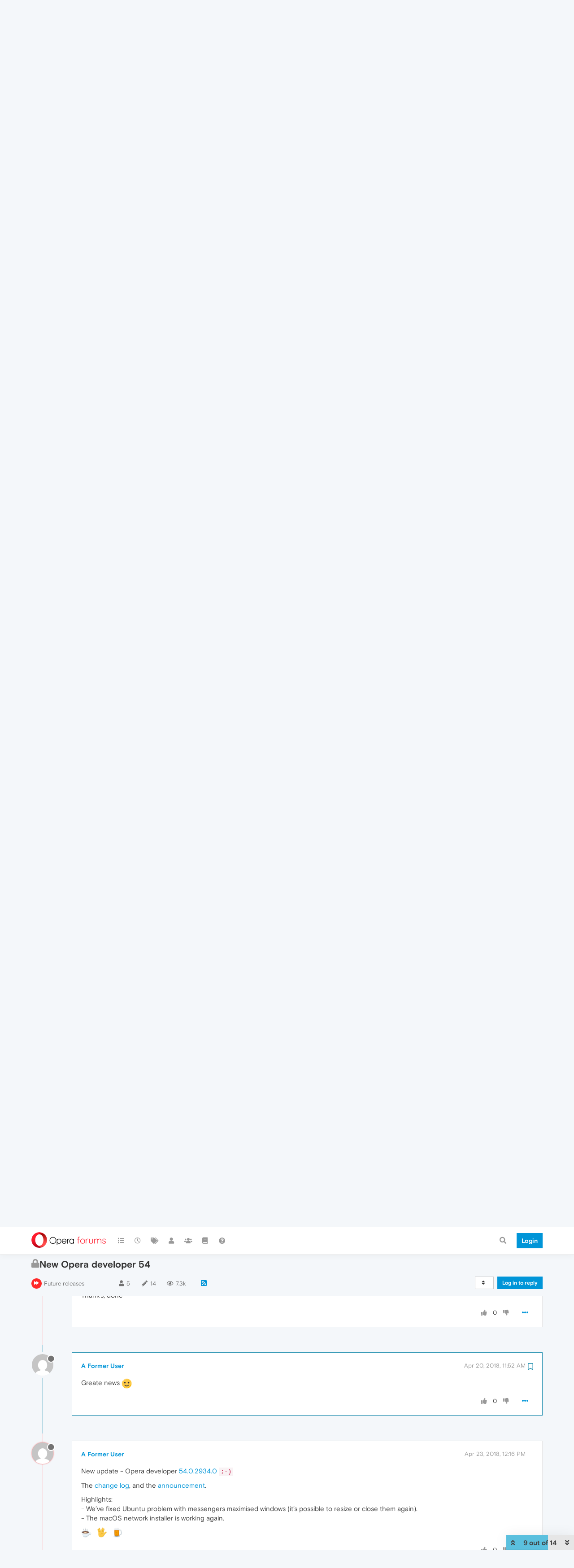

--- FILE ---
content_type: text/html; charset=utf-8
request_url: https://forums.opera.com/topic/25986/new-opera-developer-54/9?lang=en-US
body_size: 27296
content:
<!DOCTYPE html>
<html lang="en-US" data-dir="ltr" style="direction: ltr; --panel-offset: 50px;"  >
<head>
	<title>New Opera developer 54 | Opera forums</title>
	<meta name="viewport" content="width&#x3D;device-width, initial-scale&#x3D;1.0" />
	<meta name="content-type" content="text/html; charset=UTF-8" />
	<meta name="apple-mobile-web-app-capable" content="yes" />
	<meta name="mobile-web-app-capable" content="yes" />
	<meta property="og:site_name" content="Opera forums" />
	<meta name="msapplication-badge" content="frequency=30; polling-uri=https://forums.opera.com/sitemap.xml" />
	<meta name="theme-color" content="#ffffff" />
	<meta name="title" content="New Opera developer 54" />
	<meta name="description" content="Greate news  " />
	<meta property="og:title" content="New Opera developer 54" />
	<meta property="og:description" content="Greate news  " />
	<meta property="og:type" content="article" />
	<meta property="article:published_time" content="2018-04-03T14:08:15.487Z" />
	<meta property="article:modified_time" content="2018-05-08T14:35:35.935Z" />
	<meta property="article:section" content="Future releases" />
	<meta property="og:image" content="https://www.gravatar.com/avatar/d41d8cd98f00b204e9800998ecf8427e?size=192&d=mm" />
	<meta property="og:image:url" content="https://www.gravatar.com/avatar/d41d8cd98f00b204e9800998ecf8427e?size=192&d=mm" />
	<meta property="og:image" content="https://forums.opera.com/assets/uploads/system/og-image.png" />
	<meta property="og:image:url" content="https://forums.opera.com/assets/uploads/system/og-image.png" />
	<meta property="og:image:width" content="192" />
	<meta property="og:image:height" content="192" />
	<meta property="og:url" content="https://forums.opera.com/topic/25986/new-opera-developer-54/9?lang&#x3D;en-US" />
	
	<link rel="stylesheet" type="text/css" href="/assets/client.css?v=pe35ab12ieg" />
	<link rel="icon" type="image/x-icon" href="/assets/uploads/system/favicon.ico?v&#x3D;pe35ab12ieg" />
	<link rel="manifest" href="/manifest.webmanifest" crossorigin="use-credentials" />
	<link rel="search" type="application/opensearchdescription+xml" title="Opera forums" href="/osd.xml" />
	<link rel="apple-touch-icon" href="/assets/uploads/system/touchicon-orig.png" />
	<link rel="icon" sizes="36x36" href="/assets/uploads/system/touchicon-36.png" />
	<link rel="icon" sizes="48x48" href="/assets/uploads/system/touchicon-48.png" />
	<link rel="icon" sizes="72x72" href="/assets/uploads/system/touchicon-72.png" />
	<link rel="icon" sizes="96x96" href="/assets/uploads/system/touchicon-96.png" />
	<link rel="icon" sizes="144x144" href="/assets/uploads/system/touchicon-144.png" />
	<link rel="icon" sizes="192x192" href="/assets/uploads/system/touchicon-192.png" />
	<link rel="prefetch" href="/assets/src/modules/composer.js?v&#x3D;pe35ab12ieg" />
	<link rel="prefetch" href="/assets/src/modules/composer/uploads.js?v&#x3D;pe35ab12ieg" />
	<link rel="prefetch" href="/assets/src/modules/composer/drafts.js?v&#x3D;pe35ab12ieg" />
	<link rel="prefetch" href="/assets/src/modules/composer/tags.js?v&#x3D;pe35ab12ieg" />
	<link rel="prefetch" href="/assets/src/modules/composer/categoryList.js?v&#x3D;pe35ab12ieg" />
	<link rel="prefetch" href="/assets/src/modules/composer/resize.js?v&#x3D;pe35ab12ieg" />
	<link rel="prefetch" href="/assets/src/modules/composer/autocomplete.js?v&#x3D;pe35ab12ieg" />
	<link rel="prefetch" href="/assets/templates/composer.tpl?v&#x3D;pe35ab12ieg" />
	<link rel="prefetch" href="/assets/language/en-GB/topic.json?v&#x3D;pe35ab12ieg" />
	<link rel="prefetch" href="/assets/language/en-GB/modules.json?v&#x3D;pe35ab12ieg" />
	<link rel="prefetch" href="/assets/language/en-GB/tags.json?v&#x3D;pe35ab12ieg" />
	<link rel="prefetch stylesheet" href="/assets/plugins/nodebb-plugin-markdown/themes/default.min.css" />
	<link rel="prefetch" href="/assets/language/en-GB/markdown.json?v&#x3D;pe35ab12ieg" />
	<link rel="prefetch" href="/assets/src/modules/highlight.js" />
	<link rel="stylesheet" href="https://forums.opera.com/assets/plugins/nodebb-plugin-emoji/emoji/styles.css?v&#x3D;pe35ab12ieg" />
	<link rel="canonical" href="https://forums.opera.com/topic/25986/new-opera-developer-54" />
	<link rel="alternate" type="application/rss+xml" href="/topic/25986.rss" />
	<link rel="up" href="https://forums.opera.com/category/14/future-releases" />
	

	<script>
		var config = JSON.parse('{"relative_path":"","upload_url":"/assets/uploads","asset_base_url":"/assets","assetBaseUrl":"/assets","siteTitle":"Opera forums","browserTitle":"Opera forums","titleLayout":"&#123;pageTitle&#125; | &#123;browserTitle&#125;","showSiteTitle":true,"maintenanceMode":false,"minimumTitleLength":4,"maximumTitleLength":255,"minimumPostLength":4,"maximumPostLength":4999,"minimumTagsPerTopic":0,"maximumTagsPerTopic":5,"minimumTagLength":3,"maximumTagLength":15,"undoTimeout":10000,"useOutgoingLinksPage":false,"allowGuestHandles":false,"allowTopicsThumbnail":false,"usePagination":false,"disableChat":false,"disableChatMessageEditing":false,"maximumChatMessageLength":1000,"socketioTransports":["polling","websocket"],"socketioOrigins":"https://forums.opera.com:*","websocketAddress":"","maxReconnectionAttempts":5,"reconnectionDelay":1500,"topicsPerPage":20,"postsPerPage":20,"maximumFileSize":2048,"theme:id":"nodebb-theme-opera","theme:src":"","defaultLang":"en-GB","userLang":"en-US","loggedIn":false,"uid":-1,"cache-buster":"v=pe35ab12ieg","topicPostSort":"oldest_to_newest","categoryTopicSort":"newest_to_oldest","csrf_token":false,"searchEnabled":true,"searchDefaultInQuick":"titles","bootswatchSkin":"","enablePostHistory":true,"timeagoCutoff":30,"timeagoCodes":["af","am","ar","az-short","az","be","bg","bs","ca","cs","cy","da","de-short","de","dv","el","en-short","en","es-short","es","et","eu","fa-short","fa","fi","fr-short","fr","gl","he","hr","hu","hy","id","is","it-short","it","ja","jv","ko","ky","lt","lv","mk","nl","no","pl","pt-br-short","pt-br","pt-short","pt","ro","rs","ru","rw","si","sk","sl","sq","sr","sv","th","tr-short","tr","uk","ur","uz","vi","zh-CN","zh-TW"],"cookies":{"enabled":false,"message":"[[global:cookies.message]]","dismiss":"[[global:cookies.accept]]","link":"[[global:cookies.learn_more]]","link_url":"https:&#x2F;&#x2F;www.cookiesandyou.com"},"thumbs":{"size":512},"iconBackgrounds":["#f44336","#e91e63","#9c27b0","#673ab7","#3f51b5","#2196f3","#009688","#1b5e20","#33691e","#827717","#e65100","#ff5722","#795548","#607d8b"],"emailPrompt":1,"useragent":{"isYaBrowser":false,"isAuthoritative":true,"isMobile":false,"isMobileNative":false,"isTablet":false,"isiPad":false,"isiPod":false,"isiPhone":false,"isiPhoneNative":false,"isAndroid":false,"isAndroidNative":false,"isBlackberry":false,"isOpera":false,"isIE":false,"isEdge":false,"isIECompatibilityMode":false,"isSafari":false,"isFirefox":false,"isWebkit":false,"isChrome":true,"isKonqueror":false,"isOmniWeb":false,"isSeaMonkey":false,"isFlock":false,"isAmaya":false,"isPhantomJS":false,"isEpiphany":false,"isDesktop":true,"isWindows":false,"isLinux":false,"isLinux64":false,"isMac":true,"isChromeOS":false,"isBada":false,"isSamsung":false,"isRaspberry":false,"isBot":false,"isCurl":false,"isAndroidTablet":false,"isWinJs":false,"isKindleFire":false,"isSilk":false,"isCaptive":false,"isSmartTV":false,"isUC":false,"isFacebook":false,"isAlamoFire":false,"isElectron":false,"silkAccelerated":false,"browser":"Chrome","version":"131.0.0.0","os":"OS X","platform":"Apple Mac","geoIp":{},"source":"Mozilla/5.0 (Macintosh; Intel Mac OS X 10_15_7) AppleWebKit/537.36 (KHTML, like Gecko) Chrome/131.0.0.0 Safari/537.36; ClaudeBot/1.0; +claudebot@anthropic.com)","isWechat":false},"acpLang":"en-US","topicSearchEnabled":false,"hideSubCategories":false,"hideCategoryLastPost":false,"enableQuickReply":false,"composer-default":{},"markdown":{"highlight":1,"highlightLinesLanguageList":[""],"theme":"default.min.css","defaultHighlightLanguage":""},"opera":{"authValidateEmailURL":"https://auth.opera.com/account/edit-profile"},"google-analytics":{"id":"UA-4118503-39","displayFeatures":"off"},"emojiCustomFirst":false}');
		var app = {
			user: JSON.parse('{"uid":0,"username":"Guest","displayname":"Guest","userslug":"","fullname":"Guest","email":"","icon:text":"?","icon:bgColor":"#aaa","groupTitle":"","groupTitleArray":[],"status":"offline","reputation":0,"email:confirmed":false,"unreadData":{"":{},"new":{},"watched":{},"unreplied":{}},"isAdmin":false,"isGlobalMod":false,"isMod":false,"privileges":{"chat":false,"upload:post:image":false,"upload:post:file":false,"signature":false,"invite":false,"group:create":false,"search:content":false,"search:users":false,"search:tags":false,"view:users":true,"view:tags":true,"view:groups":true,"local:login":false,"ban":false,"mute":false,"view:users:info":false},"timeagoCode":"en","offline":true,"isEmailConfirmSent":false}')
		};
	</script>

	
	
</head>

<body class="page-topic page-topic-25986 page-topic-new-opera-developer-54 page-topic-category-14 page-topic-category-future-releases parent-category-5 parent-category-14 page-status-200 theme-opera user-guest skin-noskin">
	<nav id="menu" class="slideout-menu hidden">
		<section class="menu-section" data-section="navigation">
	<ul class="menu-section-list"></ul>
</section>


	</nav>
	<nav id="chats-menu" class="slideout-menu hidden">
		
	</nav>

	<main id="panel" class="slideout-panel">
		<nav class="navbar navbar-default navbar-fixed-top header" id="header-menu" component="navbar">
			<div class="container">
							<div class="navbar-header">
				<button type="button" class="navbar-toggle pull-left" id="mobile-menu">
					<i class="fa fa-lg fa-fw fa-bars unread-count" data-content="0" data-unread-url="/unread"></i>
				</button>
				

				
				<div class="navbar-search visible-xs pull-right">
					<form action="/search" method="GET">
						<button type="button" class="btn btn-link"><i class="fa fa-lg fa-fw fa-search" title="Search"></i></button>
						<input autocomplete="off" type="text" class="form-control hidden" name="term" placeholder="Search"/>
						<button class="btn btn-primary hidden" type="submit"></button>
						<input type="text" class="hidden" name="in" value="titles" />
					</form>
					<div class="quick-search-container hidden">
						<div class="quick-search-results-container"></div>
					</div>
				</div>
				

				<a class="forum-logo-wrapper" href="/">
					<img alt="" class="forum-logo" src="/plugins/nodebb-theme-opera/static/logo@2x.png" />
				</a>

				<div component="navbar/title" class="visible-xs hidden">
					<span></span>
				</div>
			</div>

			<div id="nav-dropdown" class="hidden-xs">
				
				
				<ul id="logged-out-menu" class="nav navbar-nav navbar-right">
					<li class="login">
						<a class="operaLoginButton" href="/auth/opera?return_path=%2Ftopic%2F25986%2Fnew-opera-developer-54%2F9%3Flang%3Den-US" data-base-href="/auth/opera" rel="nofollow" target="_top">
							<span class="btn btn-primary">Login</span>
						</a>
					</li>
				</ul>
				
				
				<ul class="nav navbar-nav navbar-right">
					<li>
						<form id="search-form" class="navbar-form clearfix hidden-xs" role="search" method="GET">
							<button id="search-button" type="button" class="btn btn-link"><i class="fa fa-search fa-fw" title="Search"></i></button>
							<div class="hidden" id="search-fields">
								<div class="form-group">
									<input autocomplete="off" type="text" class="form-control" placeholder="Search" name="query" value="">
									<a href="#"><i class="fa fa-gears fa-fw advanced-search-link"></i></a>
								</div>
								<button type="submit" class="btn btn-default hide">Search</button>
							</div>
						</form>
						<div id="quick-search-container" class="quick-search-container hidden">
							<div class="checkbox filter-category">
								<label>
									<input type="checkbox" checked><span class="name"></span>
								</label>
							</div>
							<div class="text-center loading-indicator"><i class="fa fa-spinner fa-spin"></i></div>
							<div class="quick-search-results-container"></div>
						</div>
					</li>
					<li class="visible-xs" id="search-menu">
						<a href="/search">
							<i class="fa fa-search fa-fw"></i> Search
						</a>
					</li>
				</ul>
				

				<ul class="nav navbar-nav navbar-right hidden-xs">
					<li>
						<a href="#" id="reconnect" class="hide" title="Looks like your connection to Opera forums was lost, please wait while we try to reconnect.">
							<i class="fa fa-check"></i>
						</a>
					</li>
				</ul>

				<ul id="main-nav" class="nav navbar-nav">
					
					
					<li class="">
						<a title="Categories" class="navigation-link "
						 href="&#x2F;categories" >
							
							<i class="fa fa-fw fa-list" data-content=""></i>
							
							
							<span class="visible-xs-inline">Categories</span>
							
							
						</a>
						
					</li>
					
					
					
					<li class="">
						<a title="Recent" class="navigation-link "
						 href="&#x2F;recent" >
							
							<i class="fa fa-fw fa-clock-o" data-content=""></i>
							
							
							<span class="visible-xs-inline">Recent</span>
							
							
						</a>
						
					</li>
					
					
					
					<li class="">
						<a title="Tags" class="navigation-link "
						 href="&#x2F;tags" >
							
							<i class="fa fa-fw fa-tags" data-content=""></i>
							
							
							<span class="visible-xs-inline">Tags</span>
							
							
						</a>
						
					</li>
					
					
					
					<li class="">
						<a title="Users" class="navigation-link "
						 href="&#x2F;users" >
							
							<i class="fa fa-fw fa-user" data-content=""></i>
							
							
							<span class="visible-xs-inline">Users</span>
							
							
						</a>
						
					</li>
					
					
					
					<li class="">
						<a title="Groups" class="navigation-link "
						 href="&#x2F;groups" >
							
							<i class="fa fa-fw fa-group" data-content=""></i>
							
							
							<span class="visible-xs-inline">Groups</span>
							
							
						</a>
						
					</li>
					
					
					
					<li class="">
						<a title="Rules" class="navigation-link "
						 href="&#x2F;rules" >
							
							<i class="fa fa-fw fa-book" data-content=""></i>
							
							
							<span class="visible-xs-inline">Rules</span>
							
							
						</a>
						
					</li>
					
					
					
					<li class="">
						<a title="Help" class="navigation-link "
						 href="&#x2F;help" >
							
							<i class="fa fa-fw fa-question-circle" data-content=""></i>
							
							
							<span class="visible-xs-inline">Help</span>
							
							
						</a>
						
					</li>
					
					
				</ul>

				
			</div>

			</div>
		</nav>

		
		<div class="container" id="download-opera">
			<div class="get-opera">
    <div class="get-opera-closer">
        <svg width="24px" height="24px" viewBox="0 0 30 30" version="1.1" xmlns="http://www.w3.org/2000/svg"
             xmlns:xlink="http://www.w3.org/1999/xlink">
            <circle id="oval" fill="#fff" cx="15" cy="15" r="9"></circle>
            <path d="M19.5146932,11 L11,19.5146932" id="line-1" stroke="#452eb7" stroke-width="2"></path>
            <path d="M19.5146932,19.5146932 L11,11" id="line-2" stroke="#452eb7" stroke-width="2"></path>
        </svg>
    </div>
    <p class="get-opera-title">
        <strong>Do more on the web, with a fast and secure browser!</strong>
    </p>
    <p class="get-opera-element">Download Opera browser with:</p>
    <ul class="get-opera-features-list">
        <li class="get-opera-features-list--adblocker">built-in ad blocker</li>
        <li class="get-opera-features-list--battery-saver">battery saver</li>
        <li class="get-opera-features-list--free-vpn">free VPN</li>
    </ul>
    <a class="get-opera-btn os-default"
       href="https://www.opera.com/computer"
       data-query-params="utm_campaign=forums_banner&amp;utm_medium=ip&amp;utm_source=forums_opera_com">Download
        Opera</a>
</div>

		</div>
		

		<div class="container" id="content">
		<noscript>
    <div class="alert alert-danger">
        <p>
            Your browser does not seem to support JavaScript. As a result, your viewing experience will be diminished, and you have been placed in <strong>read-only mode</strong>.
        </p>
        <p>
            Please download a browser that supports JavaScript, or enable it if it's disabled (i.e. NoScript).
        </p>
    </div>
</noscript>
		
<div data-widget-area="header">
	
</div>
<div class="row">
	<div class="topic col-lg-12">
		<div class="topic-header">
			<h1 component="post/header" class="" itemprop="name">
				<span class="topic-title">
					<span component="topic/labels">
						<i component="topic/scheduled" class="pull-left fa fa-clock-o hidden" title="Scheduled"></i>
						<i component="topic/pinned" class="pull-left fa fa-thumb-tack hidden" title="Pinned"></i>
						<i component="topic/locked" class="pull-left fa fa-lock " title="Locked"></i>
						<i class="pull-left fa fa-arrow-circle-right hidden" title="Moved"></i>
						
					</span>
					<span component="topic/title">New Opera developer 54</span>
				</span>
			</h1>

			<div class="topic-info clearfix">
				<div class="category-item inline-block">
					<div role="presentation" class="icon pull-left" style="background-color: #ff2929; color: #ffffff;">
						<i class="fa fa-fw fa-forward"></i>
					</div>
					<a href="/category/14/future-releases">Future releases</a>
				</div>

				<div class="tags tag-list inline-block hidden-xs">
					
				</div>
				<div class="inline-block hidden-xs">
					<div class="stats text-muted">
	<i class="fa fa-fw fa-user" title="Posters"></i>
	<span title="5" class="human-readable-number">5</span>
</div>
<div class="stats text-muted">
	<i class="fa fa-fw fa-pencil" title="Posts"></i>
	<span component="topic/post-count" title="14" class="human-readable-number">14</span>
</div>
<div class="stats views text-muted">
	<i class="fa fa-fw fa-eye" title="Views"></i>
	<span class="human-readable-number" title="7256">7256</span>
</div>
				</div>
				
				<a class="hidden-xs" target="_blank" href="/topic/25986.rss"><i class="fa fa-rss-square"></i></a>
				
				

				<div class="topic-main-buttons pull-right inline-block">
	<span class="loading-indicator btn pull-left hidden" done="0">
		<span class="hidden-xs">Loading More Posts</span> <i class="fa fa-refresh fa-spin"></i>
	</span>

	

	

	<div title="Sort by" class="btn-group bottom-sheet hidden-xs" component="thread/sort">
	<button class="btn btn-sm btn-default dropdown-toggle" data-toggle="dropdown" type="button">
	<span><i class="fa fa-fw fa-sort"></i></span></button>
	<ul class="dropdown-menu dropdown-menu-right">
		<li><a href="#" class="oldest_to_newest" data-sort="oldest_to_newest"><i class="fa fa-fw"></i> Oldest to Newest</a></li>
		<li><a href="#" class="newest_to_oldest" data-sort="newest_to_oldest"><i class="fa fa-fw"></i> Newest to Oldest</a></li>
		<li><a href="#" class="most_votes" data-sort="most_votes"><i class="fa fa-fw"></i> Most Votes</a></li>
	</ul>
</div>


	<div class="inline-block">
	
	</div>
	<div component="topic/reply/container" class="btn-group action-bar bottom-sheet hidden">
	<a href="/compose?tid=25986&title=New Opera developer 54" class="btn btn-sm btn-primary" component="topic/reply" data-ajaxify="false" role="button"><i class="fa fa-reply visible-xs-inline"></i><span class="visible-sm-inline visible-md-inline visible-lg-inline"> Reply</span></a>
	<button type="button" class="btn btn-sm btn-info dropdown-toggle" data-toggle="dropdown">
		<span class="caret"></span>
	</button>
	<ul class="dropdown-menu pull-right" role="menu">
		<li><a href="#" component="topic/reply-as-topic">Reply as topic</a></li>
	</ul>
</div>




<a component="topic/reply/guest" href="/auth/opera?return_path=%2Ftopic%2F25986%2Fnew-opera-developer-54%2F9%3Flang%3Den-US" data-base-href="/auth/opera" class="btn btn-sm btn-primary operaLoginButton" rel="nofollow" target="_top">Log in to reply</a>



</div>

			</div>
		</div>
		

		
		<div component="topic/deleted/message" class="alert alert-warning hidden clearfix">
    <span class="pull-left">This topic has been deleted. Only users with topic management privileges can see it.</span>
    <span class="pull-right">
        
    </span>
</div>
		

		<ul component="topic" class="posts timeline" data-tid="25986" data-cid="14">
			
				<li component="post" class="  topic-owner-post " data-index="0" data-pid="143706" data-uid="6966" data-timestamp="1522764495487" data-username="A Former User" data-userslug="" itemscope itemtype="http://schema.org/Comment">
					<a component="post/anchor" data-index="0" id="0"></a>

					<meta itemprop="datePublished" content="2018-04-03T14:08:15.487Z">
					<meta itemprop="dateModified" content="">

					<div class="clearfix post-header">
	<div class="icon pull-left">
		<a href="#">
			<img class="avatar  avatar-sm2x avatar-rounded" alt="A Former User" title="A Former User" data-uid="0" loading="lazy" component="user/picture" src="https://www.gravatar.com/avatar/d41d8cd98f00b204e9800998ecf8427e?size=192&d=mm" style="" />
			<i component="user/status" class="fa fa-circle status offline" title="Offline"></i>
		</a>
	</div>
</div>

<div class="content" component="post/content" itemprop="text">
	<small class="post-author">
		<strong>
			<a href="#" itemprop="author" data-username="A Former User" data-uid="0">A Former User</a>
		</strong>

		

		

		<span class="visible-xs-inline-block visible-sm-inline-block visible-md-inline-block visible-lg-inline-block">
			
			<span>
				
			</span>
		</span>

	</small>
	<small class="pull-right">
		<span class="bookmarked"><i class="fa fa-bookmark-o"></i></span>
	</small>
	<small class="pull-right">
		<i component="post/edit-indicator" class="fa fa-pencil-square edit-icon hidden"></i>

		<small data-editor="" component="post/editor" class="hidden">last edited by  <span class="timeago" title=""></span></small>

		<span class="visible-xs-inline-block visible-sm-inline-block visible-md-inline-block visible-lg-inline-block">
			<a class="permalink" href="/post/143706"><span class="timeago" title="2018-04-03T14:08:15.487Z"></span></a>
		</span>
	</small>

	<p dir="auto">The first Opera developer <a href="https://ftp.opera.com/ftp/pub/opera-developer/54.0.2913.0/" target="_blank" rel="noopener noreferrer nofollow ugc"><strong>54</strong>.0.2913.0</a> <code>;-)</code></p>
<p dir="auto">The <a href="https://blogs.opera.com/desktop/changelog-for-54/#b2913.0" target="_blank" rel="noopener noreferrer nofollow ugc">change log</a>, and the <a href="https://blogs.opera.com/desktop/2018/04/opera-54-0-2913-0-initial-developer-release/" target="_blank" rel="noopener noreferrer nofollow ugc">announcement</a>.</p>
<p dir="auto">"We are initiating Opera 54 today in the developer stream. This version of Opera begins with a bit of spring clean up, as we have done work to cleanse, and remove hacked and mangled code. This should reduce the number of future bugs for this build.</p>
<p dir="auto">Crashes related to the snapshot's “Capture full screen” button have been fixed.</p>
<p dir="auto">Stay tuned to discover what’s to come in Opera 54."</p>
<p dir="auto">The <strong>Chromium</strong> is updated to version <strong>67.0.3371.0</strong>.</p>
<p dir="auto"><img src="https://forums.opera.com/assets/plugins/nodebb-plugin-emoji/emoji/emoji-one/2615.png?v=pe35ab12ieg" class="not-responsive emoji emoji-emoji-one emoji--hot_beverage" title=":coffee:" alt="☕" />   <img src="https://forums.opera.com/assets/plugins/nodebb-plugin-emoji/emoji/emoji-one/1f596.png?v=pe35ab12ieg" class="not-responsive emoji emoji-emoji-one emoji--vulcan_salute" title=":vulcan_salute:" alt="🖖" />   <img src="https://forums.opera.com/assets/plugins/nodebb-plugin-emoji/emoji/emoji-one/1f37a.png?v=pe35ab12ieg" class="not-responsive emoji emoji-emoji-one emoji--beer_mug" title=":beer:" alt="🍺" /></p>


	

</div>

<div class="clearfix post-footer">


	<small class="pull-right post-footer-menu">
		<span class="post-tools">
			<a component="post/reply" href="#" class="no-select hidden">Reply</a>
			<a component="post/quote" href="#" class="no-select hidden">Quote</a>
		</span>

		
		<span class="votes">
			<a component="post/upvote" href="#" class="">
				<i class="fa fa-thumbs-up"></i>
			</a>

			<span component="post/vote-count" data-votes="0">0</span>

			
			<a component="post/downvote" href="#" class="">
				<i class="fa fa-thumbs-down"></i>
			</a>
			
		</span>
		

		<span component="post/tools" class="dropdown moderator-tools bottom-sheet ">
	<a href="#" data-toggle="dropdown" data-ajaxify="false"><i class="fa fa-fw fa-ellipsis-h"></i></a>
	<ul class="dropdown-menu dropdown-menu-right" role="menu"></ul>
</span>

	</small>

	
	<a component="post/reply-count" data-target-component="post/replies/container" href="#" class="threaded-replies no-select hidden">
		<span component="post/reply-count/avatars" class="avatars hidden ">
			
		</span>

		<strong class="replies-count" component="post/reply-count/text" data-replies="0">1 Reply</strong>
		<span class="replies-last hidden-xs">Last reply <span class="timeago" title=""></span></span>

		<i class="fa fa-fw fa-chevron-right" component="post/replies/open"></i>
		<i class="fa fa-fw fa-chevron-down hidden" component="post/replies/close"></i>
		<i class="fa fa-fw fa-spin fa-spinner hidden" component="post/replies/loading"></i>
	</a>
	
	<div component="post/replies/container"></div>
</div>

				</li>
				
			
				<li component="post" class="   " data-index="1" data-pid="143994" data-uid="163835" data-timestamp="1523059911071" data-username="A Former User" data-userslug="" itemscope itemtype="http://schema.org/Comment">
					<a component="post/anchor" data-index="1" id="1"></a>

					<meta itemprop="datePublished" content="2018-04-07T00:11:51.071Z">
					<meta itemprop="dateModified" content="">

					<div class="clearfix post-header">
	<div class="icon pull-left">
		<a href="#">
			<img class="avatar  avatar-sm2x avatar-rounded" alt="A Former User" title="A Former User" data-uid="0" loading="lazy" component="user/picture" src="https://www.gravatar.com/avatar/d41d8cd98f00b204e9800998ecf8427e?size=192&d=mm" style="" />
			<i component="user/status" class="fa fa-circle status offline" title="Offline"></i>
		</a>
	</div>
</div>

<div class="content" component="post/content" itemprop="text">
	<small class="post-author">
		<strong>
			<a href="#" itemprop="author" data-username="A Former User" data-uid="0">A Former User</a>
		</strong>

		

		

		<span class="visible-xs-inline-block visible-sm-inline-block visible-md-inline-block visible-lg-inline-block">
			
			<span>
				
			</span>
		</span>

	</small>
	<small class="pull-right">
		<span class="bookmarked"><i class="fa fa-bookmark-o"></i></span>
	</small>
	<small class="pull-right">
		<i component="post/edit-indicator" class="fa fa-pencil-square edit-icon hidden"></i>

		<small data-editor="" component="post/editor" class="hidden">last edited by  <span class="timeago" title=""></span></small>

		<span class="visible-xs-inline-block visible-sm-inline-block visible-md-inline-block visible-lg-inline-block">
			<a class="permalink" href="/post/143994"><span class="timeago" title="2018-04-07T00:11:51.071Z"></span></a>
		</span>
	</small>

	<p dir="auto">Hi all,</p>
<p dir="auto">animated wallpapers are still not working <img src="https://forums.opera.com/assets/plugins/nodebb-plugin-emoji/emoji/emoji-one/1f612.png?v=pe35ab12ieg" class="not-responsive emoji emoji-emoji-one emoji--unamused_face" title=":unamused_face:" alt="😒" /></p>


	

</div>

<div class="clearfix post-footer">


	<small class="pull-right post-footer-menu">
		<span class="post-tools">
			<a component="post/reply" href="#" class="no-select hidden">Reply</a>
			<a component="post/quote" href="#" class="no-select hidden">Quote</a>
		</span>

		
		<span class="votes">
			<a component="post/upvote" href="#" class="">
				<i class="fa fa-thumbs-up"></i>
			</a>

			<span component="post/vote-count" data-votes="0">0</span>

			
			<a component="post/downvote" href="#" class="">
				<i class="fa fa-thumbs-down"></i>
			</a>
			
		</span>
		

		<span component="post/tools" class="dropdown moderator-tools bottom-sheet ">
	<a href="#" data-toggle="dropdown" data-ajaxify="false"><i class="fa fa-fw fa-ellipsis-h"></i></a>
	<ul class="dropdown-menu dropdown-menu-right" role="menu"></ul>
</span>

	</small>

	
	<a component="post/reply-count" data-target-component="post/replies/container" href="#" class="threaded-replies no-select hidden">
		<span component="post/reply-count/avatars" class="avatars hidden ">
			
		</span>

		<strong class="replies-count" component="post/reply-count/text" data-replies="0">1 Reply</strong>
		<span class="replies-last hidden-xs">Last reply <span class="timeago" title=""></span></span>

		<i class="fa fa-fw fa-chevron-right" component="post/replies/open"></i>
		<i class="fa fa-fw fa-chevron-down hidden" component="post/replies/close"></i>
		<i class="fa fa-fw fa-spin fa-spinner hidden" component="post/replies/loading"></i>
	</a>
	
	<div component="post/replies/container"></div>
</div>

				</li>
				
			
				<li component="post" class="  topic-owner-post " data-index="2" data-pid="144136" data-uid="6966" data-timestamp="1523277929547" data-username="A Former User" data-userslug="" itemscope itemtype="http://schema.org/Comment">
					<a component="post/anchor" data-index="2" id="2"></a>

					<meta itemprop="datePublished" content="2018-04-09T12:45:29.547Z">
					<meta itemprop="dateModified" content="">

					<div class="clearfix post-header">
	<div class="icon pull-left">
		<a href="#">
			<img class="avatar  avatar-sm2x avatar-rounded" alt="A Former User" title="A Former User" data-uid="0" loading="lazy" component="user/picture" src="https://www.gravatar.com/avatar/d41d8cd98f00b204e9800998ecf8427e?size=192&d=mm" style="" />
			<i component="user/status" class="fa fa-circle status offline" title="Offline"></i>
		</a>
	</div>
</div>

<div class="content" component="post/content" itemprop="text">
	<small class="post-author">
		<strong>
			<a href="#" itemprop="author" data-username="A Former User" data-uid="0">A Former User</a>
		</strong>

		

		

		<span class="visible-xs-inline-block visible-sm-inline-block visible-md-inline-block visible-lg-inline-block">
			
			<span>
				
			</span>
		</span>

	</small>
	<small class="pull-right">
		<span class="bookmarked"><i class="fa fa-bookmark-o"></i></span>
	</small>
	<small class="pull-right">
		<i component="post/edit-indicator" class="fa fa-pencil-square edit-icon hidden"></i>

		<small data-editor="" component="post/editor" class="hidden">last edited by  <span class="timeago" title=""></span></small>

		<span class="visible-xs-inline-block visible-sm-inline-block visible-md-inline-block visible-lg-inline-block">
			<a class="permalink" href="/post/144136"><span class="timeago" title="2018-04-09T12:45:29.547Z"></span></a>
		</span>
	</small>

	<p dir="auto">New update - Opera developer <a href="https://ftp.opera.com/ftp/pub/opera-developer/54.0.2920.0/" target="_blank" rel="noopener noreferrer nofollow ugc">54.0.2920.0</a> <code>;-)</code></p>
<p dir="auto">The <a href="https://blogs.opera.com/desktop/changelog-for-54/#b2920.0" target="_blank" rel="noopener noreferrer nofollow ugc">change log</a>, and the <a href="https://blogs.opera.com/desktop/2018/04/opera-54-0-2920-0-developer-update/" target="_blank" rel="noopener noreferrer nofollow ugc">announcement</a>.</p>
<p dir="auto">"Today, we start a new week with the developer update. As usual, it contains some bug fixes, and improvements.</p>
<p dir="auto"><strong>Known issues</strong>:<br />
- Bookmarks popup does not open.<br />
- Missing tabs separators on Linux."</p>
<p dir="auto"><img src="https://forums.opera.com/assets/plugins/nodebb-plugin-emoji/emoji/emoji-one/2615.png?v=pe35ab12ieg" class="not-responsive emoji emoji-emoji-one emoji--hot_beverage" title=":coffee:" alt="☕" />   <img src="https://forums.opera.com/assets/plugins/nodebb-plugin-emoji/emoji/emoji-one/1f596.png?v=pe35ab12ieg" class="not-responsive emoji emoji-emoji-one emoji--vulcan_salute" title=":vulcan_salute:" alt="🖖" />   <img src="https://forums.opera.com/assets/plugins/nodebb-plugin-emoji/emoji/emoji-one/1f37a.png?v=pe35ab12ieg" class="not-responsive emoji emoji-emoji-one emoji--beer_mug" title=":beer:" alt="🍺" /></p>


	

</div>

<div class="clearfix post-footer">


	<small class="pull-right post-footer-menu">
		<span class="post-tools">
			<a component="post/reply" href="#" class="no-select hidden">Reply</a>
			<a component="post/quote" href="#" class="no-select hidden">Quote</a>
		</span>

		
		<span class="votes">
			<a component="post/upvote" href="#" class="">
				<i class="fa fa-thumbs-up"></i>
			</a>

			<span component="post/vote-count" data-votes="0">0</span>

			
			<a component="post/downvote" href="#" class="">
				<i class="fa fa-thumbs-down"></i>
			</a>
			
		</span>
		

		<span component="post/tools" class="dropdown moderator-tools bottom-sheet ">
	<a href="#" data-toggle="dropdown" data-ajaxify="false"><i class="fa fa-fw fa-ellipsis-h"></i></a>
	<ul class="dropdown-menu dropdown-menu-right" role="menu"></ul>
</span>

	</small>

	
	<a component="post/reply-count" data-target-component="post/replies/container" href="#" class="threaded-replies no-select hidden">
		<span component="post/reply-count/avatars" class="avatars hidden ">
			
		</span>

		<strong class="replies-count" component="post/reply-count/text" data-replies="0">1 Reply</strong>
		<span class="replies-last hidden-xs">Last reply <span class="timeago" title=""></span></span>

		<i class="fa fa-fw fa-chevron-right" component="post/replies/open"></i>
		<i class="fa fa-fw fa-chevron-down hidden" component="post/replies/close"></i>
		<i class="fa fa-fw fa-spin fa-spinner hidden" component="post/replies/loading"></i>
	</a>
	
	<div component="post/replies/container"></div>
</div>

				</li>
				
			
				<li component="post" class="  topic-owner-post " data-index="3" data-pid="144648" data-uid="6966" data-timestamp="1524065930380" data-username="A Former User" data-userslug="" itemscope itemtype="http://schema.org/Comment">
					<a component="post/anchor" data-index="3" id="3"></a>

					<meta itemprop="datePublished" content="2018-04-18T15:38:50.380Z">
					<meta itemprop="dateModified" content="2018-04-18T15:59:47.084Z">

					<div class="clearfix post-header">
	<div class="icon pull-left">
		<a href="#">
			<img class="avatar  avatar-sm2x avatar-rounded" alt="A Former User" title="A Former User" data-uid="0" loading="lazy" component="user/picture" src="https://www.gravatar.com/avatar/d41d8cd98f00b204e9800998ecf8427e?size=192&d=mm" style="" />
			<i component="user/status" class="fa fa-circle status offline" title="Offline"></i>
		</a>
	</div>
</div>

<div class="content" component="post/content" itemprop="text">
	<small class="post-author">
		<strong>
			<a href="#" itemprop="author" data-username="A Former User" data-uid="0">A Former User</a>
		</strong>

		

		

		<span class="visible-xs-inline-block visible-sm-inline-block visible-md-inline-block visible-lg-inline-block">
			
			<span>
				
			</span>
		</span>

	</small>
	<small class="pull-right">
		<span class="bookmarked"><i class="fa fa-bookmark-o"></i></span>
	</small>
	<small class="pull-right">
		<i component="post/edit-indicator" class="fa fa-pencil-square edit-icon "></i>

		<small data-editor="" component="post/editor" class="hidden">last edited by A Former User <span class="timeago" title="2018-04-18T15:59:47.084Z"></span></small>

		<span class="visible-xs-inline-block visible-sm-inline-block visible-md-inline-block visible-lg-inline-block">
			<a class="permalink" href="/post/144648"><span class="timeago" title="2018-04-18T15:38:50.380Z"></span></a>
		</span>
	</small>

	<p dir="auto">New update - Opera developer <a href="https://ftp.opera.com/ftp/pub/opera-developer/54.0.2929.0/" target="_blank" rel="noopener noreferrer nofollow ugc">54.0.2929.0</a> <code>;-)</code></p>
<p dir="auto">The <a href="https://blogs.opera.com/desktop/changelog-for-54/#b2929.0" target="_blank" rel="noopener noreferrer nofollow ugc">change log</a>, and the <a href="https://blogs.opera.com/desktop/2018/04/opera-54-0-2929-0-developer-update/" target="_blank" rel="noopener noreferrer nofollow ugc">announcement</a>.</p>
<p dir="auto">Highlights:<br />
- Fix for the bookmarks pop-out.<br />
- <strong>Chromium</strong> is updated to version <strong>67.0.3386.1</strong>.</p>
<p dir="auto"><strong>Known issues</strong>:<br />
- DNA-69185 Manual update check doesn't run from the about page.<br />
- DNA-69340 Mac net-installer not working.</p>
<p dir="auto"><img src="https://forums.opera.com/assets/plugins/nodebb-plugin-emoji/emoji/emoji-one/2615.png?v=pe35ab12ieg" class="not-responsive emoji emoji-emoji-one emoji--hot_beverage" title=":coffee:" alt="☕" />   <img src="https://forums.opera.com/assets/plugins/nodebb-plugin-emoji/emoji/emoji-one/1f596.png?v=pe35ab12ieg" class="not-responsive emoji emoji-emoji-one emoji--vulcan_salute" title=":vulcan_salute:" alt="🖖" />   <img src="https://forums.opera.com/assets/plugins/nodebb-plugin-emoji/emoji/emoji-one/1f37a.png?v=pe35ab12ieg" class="not-responsive emoji emoji-emoji-one emoji--beer_mug" title=":beer:" alt="🍺" /></p>


	

</div>

<div class="clearfix post-footer">


	<small class="pull-right post-footer-menu">
		<span class="post-tools">
			<a component="post/reply" href="#" class="no-select hidden">Reply</a>
			<a component="post/quote" href="#" class="no-select hidden">Quote</a>
		</span>

		
		<span class="votes">
			<a component="post/upvote" href="#" class="">
				<i class="fa fa-thumbs-up"></i>
			</a>

			<span component="post/vote-count" data-votes="0">0</span>

			
			<a component="post/downvote" href="#" class="">
				<i class="fa fa-thumbs-down"></i>
			</a>
			
		</span>
		

		<span component="post/tools" class="dropdown moderator-tools bottom-sheet ">
	<a href="#" data-toggle="dropdown" data-ajaxify="false"><i class="fa fa-fw fa-ellipsis-h"></i></a>
	<ul class="dropdown-menu dropdown-menu-right" role="menu"></ul>
</span>

	</small>

	
	<a component="post/reply-count" data-target-component="post/replies/container" href="#" class="threaded-replies no-select hidden">
		<span component="post/reply-count/avatars" class="avatars hidden ">
			
		</span>

		<strong class="replies-count" component="post/reply-count/text" data-replies="0">1 Reply</strong>
		<span class="replies-last hidden-xs">Last reply <span class="timeago" title=""></span></span>

		<i class="fa fa-fw fa-chevron-right" component="post/replies/open"></i>
		<i class="fa fa-fw fa-chevron-down hidden" component="post/replies/close"></i>
		<i class="fa fa-fw fa-spin fa-spinner hidden" component="post/replies/loading"></i>
	</a>
	
	<div component="post/replies/container"></div>
</div>

				</li>
				
			
				<li component="post" class="   " data-index="4" data-pid="144658" data-uid="163835" data-timestamp="1524092723562" data-username="A Former User" data-userslug="" itemscope itemtype="http://schema.org/Comment">
					<a component="post/anchor" data-index="4" id="4"></a>

					<meta itemprop="datePublished" content="2018-04-18T23:05:23.562Z">
					<meta itemprop="dateModified" content="2018-04-18T23:07:22.850Z">

					<div class="clearfix post-header">
	<div class="icon pull-left">
		<a href="#">
			<img class="avatar  avatar-sm2x avatar-rounded" alt="A Former User" title="A Former User" data-uid="0" loading="lazy" component="user/picture" src="https://www.gravatar.com/avatar/d41d8cd98f00b204e9800998ecf8427e?size=192&d=mm" style="" />
			<i component="user/status" class="fa fa-circle status offline" title="Offline"></i>
		</a>
	</div>
</div>

<div class="content" component="post/content" itemprop="text">
	<small class="post-author">
		<strong>
			<a href="#" itemprop="author" data-username="A Former User" data-uid="0">A Former User</a>
		</strong>

		

		

		<span class="visible-xs-inline-block visible-sm-inline-block visible-md-inline-block visible-lg-inline-block">
			
			<span>
				
			</span>
		</span>

	</small>
	<small class="pull-right">
		<span class="bookmarked"><i class="fa fa-bookmark-o"></i></span>
	</small>
	<small class="pull-right">
		<i component="post/edit-indicator" class="fa fa-pencil-square edit-icon "></i>

		<small data-editor="" component="post/editor" class="hidden">last edited by A Former User <span class="timeago" title="2018-04-18T23:07:22.850Z"></span></small>

		<span class="visible-xs-inline-block visible-sm-inline-block visible-md-inline-block visible-lg-inline-block">
			<a class="permalink" href="/post/144658"><span class="timeago" title="2018-04-18T23:05:23.562Z"></span></a>
		</span>
	</small>

	<p dir="auto">Hi all,</p>
<p dir="auto">Problem with animated wallpaper is getting worse.</p>
<p dir="auto">I just upgraded to 54.0.2929 from version 53.0.2880 ( last working version with animated wallpaper ).</p>
<p dir="auto">When starting opera-dev, i get a grey page with notice of system crash.<br />
When clicking on settings, i get same crash page.</p>
<p dir="auto">Tried from a fresh profile :</p>
<p dir="auto">When starting, i get normal wallpaper ( no crash page )<br />
If i try to download a new animated wallpaper, i get the crash page as soon as the animation normally start ( before install option is displayed, at the point were i can see the animation to decide if i want to install it )</p>


	

</div>

<div class="clearfix post-footer">


	<small class="pull-right post-footer-menu">
		<span class="post-tools">
			<a component="post/reply" href="#" class="no-select hidden">Reply</a>
			<a component="post/quote" href="#" class="no-select hidden">Quote</a>
		</span>

		
		<span class="votes">
			<a component="post/upvote" href="#" class="">
				<i class="fa fa-thumbs-up"></i>
			</a>

			<span component="post/vote-count" data-votes="0">0</span>

			
			<a component="post/downvote" href="#" class="">
				<i class="fa fa-thumbs-down"></i>
			</a>
			
		</span>
		

		<span component="post/tools" class="dropdown moderator-tools bottom-sheet ">
	<a href="#" data-toggle="dropdown" data-ajaxify="false"><i class="fa fa-fw fa-ellipsis-h"></i></a>
	<ul class="dropdown-menu dropdown-menu-right" role="menu"></ul>
</span>

	</small>

	
	<a component="post/reply-count" data-target-component="post/replies/container" href="#" class="threaded-replies no-select ">
		<span component="post/reply-count/avatars" class="avatars hidden ">
			
			<img class="avatar  avatar-xs avatar-rounded" alt="A Former User" title="A Former User" data-uid="0" loading="lazy" component="avatar/picture" src="https://www.gravatar.com/avatar/d41d8cd98f00b204e9800998ecf8427e?size=192&d=mm" style="" />
			
		</span>

		<strong class="replies-count" component="post/reply-count/text" data-replies="1">1 Reply</strong>
		<span class="replies-last hidden-xs">Last reply <span class="timeago" title="2018-04-19T14:11:29.783Z"></span></span>

		<i class="fa fa-fw fa-chevron-right" component="post/replies/open"></i>
		<i class="fa fa-fw fa-chevron-down hidden" component="post/replies/close"></i>
		<i class="fa fa-fw fa-spin fa-spinner hidden" component="post/replies/loading"></i>
	</a>
	
	<div component="post/replies/container"></div>
</div>

				</li>
				
			
				<li component="post" class="  topic-owner-post " data-index="5" data-pid="144682" data-uid="6966" data-timestamp="1524147089783" data-username="A Former User" data-userslug="" itemscope itemtype="http://schema.org/Comment">
					<a component="post/anchor" data-index="5" id="5"></a>

					<meta itemprop="datePublished" content="2018-04-19T14:11:29.783Z">
					<meta itemprop="dateModified" content="">

					<div class="clearfix post-header">
	<div class="icon pull-left">
		<a href="#">
			<img class="avatar  avatar-sm2x avatar-rounded" alt="A Former User" title="A Former User" data-uid="0" loading="lazy" component="user/picture" src="https://www.gravatar.com/avatar/d41d8cd98f00b204e9800998ecf8427e?size=192&d=mm" style="" />
			<i component="user/status" class="fa fa-circle status offline" title="Offline"></i>
		</a>
	</div>
</div>

<div class="content" component="post/content" itemprop="text">
	<small class="post-author">
		<strong>
			<a href="#" itemprop="author" data-username="A Former User" data-uid="0">A Former User</a>
		</strong>

		

		

		<span class="visible-xs-inline-block visible-sm-inline-block visible-md-inline-block visible-lg-inline-block">
			
			<a component="post/parent" class="btn btn-xs btn-default hidden-xs" data-topid="144658" href="/post/144658"><i class="fa fa-reply"></i> @Guest</a>
			
			<span>
				
			</span>
		</span>

	</small>
	<small class="pull-right">
		<span class="bookmarked"><i class="fa fa-bookmark-o"></i></span>
	</small>
	<small class="pull-right">
		<i component="post/edit-indicator" class="fa fa-pencil-square edit-icon hidden"></i>

		<small data-editor="" component="post/editor" class="hidden">last edited by  <span class="timeago" title=""></span></small>

		<span class="visible-xs-inline-block visible-sm-inline-block visible-md-inline-block visible-lg-inline-block">
			<a class="permalink" href="/post/144682"><span class="timeago" title="2018-04-19T14:11:29.783Z"></span></a>
		</span>
	</small>

	<p dir="auto">Hi @loup001, please file a <img src="https://forums.opera.com/assets/plugins/nodebb-plugin-emoji/emoji/emoji-one/1f41b.png?v=pe35ab12ieg" class="not-responsive emoji emoji-emoji-one emoji--bug" title=":bug:" alt="🐛" /> report using Opera's <a href="https://bugs.opera.com/wizard/desktop" target="_blank" rel="noopener noreferrer nofollow ugc">bug report wizard</a>.</p>


	

</div>

<div class="clearfix post-footer">


	<small class="pull-right post-footer-menu">
		<span class="post-tools">
			<a component="post/reply" href="#" class="no-select hidden">Reply</a>
			<a component="post/quote" href="#" class="no-select hidden">Quote</a>
		</span>

		
		<span class="votes">
			<a component="post/upvote" href="#" class="">
				<i class="fa fa-thumbs-up"></i>
			</a>

			<span component="post/vote-count" data-votes="0">0</span>

			
			<a component="post/downvote" href="#" class="">
				<i class="fa fa-thumbs-down"></i>
			</a>
			
		</span>
		

		<span component="post/tools" class="dropdown moderator-tools bottom-sheet ">
	<a href="#" data-toggle="dropdown" data-ajaxify="false"><i class="fa fa-fw fa-ellipsis-h"></i></a>
	<ul class="dropdown-menu dropdown-menu-right" role="menu"></ul>
</span>

	</small>

	
	<a component="post/reply-count" data-target-component="post/replies/container" href="#" class="threaded-replies no-select ">
		<span component="post/reply-count/avatars" class="avatars hidden ">
			
			<img class="avatar  avatar-xs avatar-rounded" alt="A Former User" title="A Former User" data-uid="0" loading="lazy" component="avatar/picture" src="https://www.gravatar.com/avatar/d41d8cd98f00b204e9800998ecf8427e?size=192&d=mm" style="" />
			
		</span>

		<strong class="replies-count" component="post/reply-count/text" data-replies="1">1 Reply</strong>
		<span class="replies-last hidden-xs">Last reply <span class="timeago" title="2018-04-19T22:56:40.458Z"></span></span>

		<i class="fa fa-fw fa-chevron-right" component="post/replies/open"></i>
		<i class="fa fa-fw fa-chevron-down hidden" component="post/replies/close"></i>
		<i class="fa fa-fw fa-spin fa-spinner hidden" component="post/replies/loading"></i>
	</a>
	
	<div component="post/replies/container"></div>
</div>

				</li>
				
			
				<li component="post" class="   " data-index="6" data-pid="144693" data-uid="369" data-timestamp="1524161299027" data-username="donq" data-userslug="donq" itemscope itemtype="http://schema.org/Comment">
					<a component="post/anchor" data-index="6" id="6"></a>

					<meta itemprop="datePublished" content="2018-04-19T18:08:19.027Z">
					<meta itemprop="dateModified" content="2018-04-19T18:09:06.454Z">

					<div class="clearfix post-header">
	<div class="icon pull-left">
		<a href="/user/donq">
			<img class="avatar  avatar-sm2x avatar-rounded" alt="donq" title="donq" data-uid="369" loading="lazy" component="user/picture" src="https://www.gravatar.com/avatar/f14b5cd77104fa46472cd319ba89d591?size=192&d=mm" style="" />
			<i component="user/status" class="fa fa-circle status offline" title="Offline"></i>
		</a>
	</div>
</div>

<div class="content" component="post/content" itemprop="text">
	<small class="post-author">
		<strong>
			<a href="/user/donq" itemprop="author" data-username="donq" data-uid="369">donq</a>
		</strong>

		

		

		<span class="visible-xs-inline-block visible-sm-inline-block visible-md-inline-block visible-lg-inline-block">
			
			<span>
				
			</span>
		</span>

	</small>
	<small class="pull-right">
		<span class="bookmarked"><i class="fa fa-bookmark-o"></i></span>
	</small>
	<small class="pull-right">
		<i component="post/edit-indicator" class="fa fa-pencil-square edit-icon "></i>

		<small data-editor="donq" component="post/editor" class="hidden">last edited by donq <span class="timeago" title="2018-04-19T18:09:06.454Z"></span></small>

		<span class="visible-xs-inline-block visible-sm-inline-block visible-md-inline-block visible-lg-inline-block">
			<a class="permalink" href="/post/144693"><span class="timeago" title="2018-04-19T18:08:19.027Z"></span></a>
		</span>
	</small>

	<p dir="auto">On 125% text size (120dpi) all extension popups (both chrome and opera addons) are awfyully blurry. Opera internal bookmark popup is blurry either, adblock one is normal. UI fonts and webpages look normal. W10, O 54.0.2929.</p>
<p dir="auto">Extensions page is blank (I know, I know - I have installed some extensions from chrome store).</p>
<p dir="auto">Opera's about page doesn't show 'check for updates' - at least this is known.</p>
<p dir="auto">Overall - one of worst dev releases over last years <img src="https://forums.opera.com/assets/plugins/nodebb-plugin-emoji/emoji/emoji-one/1f61e.png?v=pe35ab12ieg" class="not-responsive emoji emoji-emoji-one emoji--disappointed_face" title=":(" alt="😞" /></p>


	

</div>

<div class="clearfix post-footer">


	<small class="pull-right post-footer-menu">
		<span class="post-tools">
			<a component="post/reply" href="#" class="no-select hidden">Reply</a>
			<a component="post/quote" href="#" class="no-select hidden">Quote</a>
		</span>

		
		<span class="votes">
			<a component="post/upvote" href="#" class="">
				<i class="fa fa-thumbs-up"></i>
			</a>

			<span component="post/vote-count" data-votes="0">0</span>

			
			<a component="post/downvote" href="#" class="">
				<i class="fa fa-thumbs-down"></i>
			</a>
			
		</span>
		

		<span component="post/tools" class="dropdown moderator-tools bottom-sheet ">
	<a href="#" data-toggle="dropdown" data-ajaxify="false"><i class="fa fa-fw fa-ellipsis-h"></i></a>
	<ul class="dropdown-menu dropdown-menu-right" role="menu"></ul>
</span>

	</small>

	
	<a component="post/reply-count" data-target-component="post/replies/container" href="#" class="threaded-replies no-select hidden">
		<span component="post/reply-count/avatars" class="avatars hidden ">
			
		</span>

		<strong class="replies-count" component="post/reply-count/text" data-replies="0">1 Reply</strong>
		<span class="replies-last hidden-xs">Last reply <span class="timeago" title=""></span></span>

		<i class="fa fa-fw fa-chevron-right" component="post/replies/open"></i>
		<i class="fa fa-fw fa-chevron-down hidden" component="post/replies/close"></i>
		<i class="fa fa-fw fa-spin fa-spinner hidden" component="post/replies/loading"></i>
	</a>
	
	<div component="post/replies/container"></div>
</div>

				</li>
				
			
				<li component="post" class="   " data-index="7" data-pid="144709" data-uid="163835" data-timestamp="1524178600458" data-username="A Former User" data-userslug="" itemscope itemtype="http://schema.org/Comment">
					<a component="post/anchor" data-index="7" id="7"></a>

					<meta itemprop="datePublished" content="2018-04-19T22:56:40.458Z">
					<meta itemprop="dateModified" content="">

					<div class="clearfix post-header">
	<div class="icon pull-left">
		<a href="#">
			<img class="avatar  avatar-sm2x avatar-rounded" alt="A Former User" title="A Former User" data-uid="0" loading="lazy" component="user/picture" src="https://www.gravatar.com/avatar/d41d8cd98f00b204e9800998ecf8427e?size=192&d=mm" style="" />
			<i component="user/status" class="fa fa-circle status offline" title="Offline"></i>
		</a>
	</div>
</div>

<div class="content" component="post/content" itemprop="text">
	<small class="post-author">
		<strong>
			<a href="#" itemprop="author" data-username="A Former User" data-uid="0">A Former User</a>
		</strong>

		

		

		<span class="visible-xs-inline-block visible-sm-inline-block visible-md-inline-block visible-lg-inline-block">
			
			<a component="post/parent" class="btn btn-xs btn-default hidden-xs" data-topid="144682" href="/post/144682"><i class="fa fa-reply"></i> @Guest</a>
			
			<span>
				
			</span>
		</span>

	</small>
	<small class="pull-right">
		<span class="bookmarked"><i class="fa fa-bookmark-o"></i></span>
	</small>
	<small class="pull-right">
		<i component="post/edit-indicator" class="fa fa-pencil-square edit-icon hidden"></i>

		<small data-editor="" component="post/editor" class="hidden">last edited by  <span class="timeago" title=""></span></small>

		<span class="visible-xs-inline-block visible-sm-inline-block visible-md-inline-block visible-lg-inline-block">
			<a class="permalink" href="/post/144709"><span class="timeago" title="2018-04-19T22:56:40.458Z"></span></a>
		</span>
	</small>

	<p dir="auto">@l33t4opera</p>
<p dir="auto">Thank's, done</p>


	

</div>

<div class="clearfix post-footer">


	<small class="pull-right post-footer-menu">
		<span class="post-tools">
			<a component="post/reply" href="#" class="no-select hidden">Reply</a>
			<a component="post/quote" href="#" class="no-select hidden">Quote</a>
		</span>

		
		<span class="votes">
			<a component="post/upvote" href="#" class="">
				<i class="fa fa-thumbs-up"></i>
			</a>

			<span component="post/vote-count" data-votes="0">0</span>

			
			<a component="post/downvote" href="#" class="">
				<i class="fa fa-thumbs-down"></i>
			</a>
			
		</span>
		

		<span component="post/tools" class="dropdown moderator-tools bottom-sheet ">
	<a href="#" data-toggle="dropdown" data-ajaxify="false"><i class="fa fa-fw fa-ellipsis-h"></i></a>
	<ul class="dropdown-menu dropdown-menu-right" role="menu"></ul>
</span>

	</small>

	
	<a component="post/reply-count" data-target-component="post/replies/container" href="#" class="threaded-replies no-select hidden">
		<span component="post/reply-count/avatars" class="avatars hidden ">
			
		</span>

		<strong class="replies-count" component="post/reply-count/text" data-replies="0">1 Reply</strong>
		<span class="replies-last hidden-xs">Last reply <span class="timeago" title=""></span></span>

		<i class="fa fa-fw fa-chevron-right" component="post/replies/open"></i>
		<i class="fa fa-fw fa-chevron-down hidden" component="post/replies/close"></i>
		<i class="fa fa-fw fa-spin fa-spinner hidden" component="post/replies/loading"></i>
	</a>
	
	<div component="post/replies/container"></div>
</div>

				</li>
				
			
				<li component="post" class="   " data-index="8" data-pid="144722" data-uid="198976" data-timestamp="1524225122451" data-username="A Former User" data-userslug="" itemscope itemtype="http://schema.org/Comment">
					<a component="post/anchor" data-index="8" id="8"></a>

					<meta itemprop="datePublished" content="2018-04-20T11:52:02.451Z">
					<meta itemprop="dateModified" content="">

					<div class="clearfix post-header">
	<div class="icon pull-left">
		<a href="#">
			<img class="avatar  avatar-sm2x avatar-rounded" alt="A Former User" title="A Former User" data-uid="0" loading="lazy" component="user/picture" src="https://www.gravatar.com/avatar/d41d8cd98f00b204e9800998ecf8427e?size=192&d=mm" style="" />
			<i component="user/status" class="fa fa-circle status offline" title="Offline"></i>
		</a>
	</div>
</div>

<div class="content" component="post/content" itemprop="text">
	<small class="post-author">
		<strong>
			<a href="#" itemprop="author" data-username="A Former User" data-uid="0">A Former User</a>
		</strong>

		

		

		<span class="visible-xs-inline-block visible-sm-inline-block visible-md-inline-block visible-lg-inline-block">
			
			<span>
				
			</span>
		</span>

	</small>
	<small class="pull-right">
		<span class="bookmarked"><i class="fa fa-bookmark-o"></i></span>
	</small>
	<small class="pull-right">
		<i component="post/edit-indicator" class="fa fa-pencil-square edit-icon hidden"></i>

		<small data-editor="" component="post/editor" class="hidden">last edited by  <span class="timeago" title=""></span></small>

		<span class="visible-xs-inline-block visible-sm-inline-block visible-md-inline-block visible-lg-inline-block">
			<a class="permalink" href="/post/144722"><span class="timeago" title="2018-04-20T11:52:02.451Z"></span></a>
		</span>
	</small>

	<p dir="auto">Greate news <a href="https://goo.gl/2DqXGj" target="_blank" rel="noopener noreferrer nofollow ugc"><img src="https://forums.opera.com/assets/plugins/nodebb-plugin-emoji/emoji/emoji-one/1f642.png?v=pe35ab12ieg" class="not-responsive emoji emoji-emoji-one emoji--slightly_smiling_face" title=":slightly_smiling_face:" alt="🙂" /></a></p>


	

</div>

<div class="clearfix post-footer">


	<small class="pull-right post-footer-menu">
		<span class="post-tools">
			<a component="post/reply" href="#" class="no-select hidden">Reply</a>
			<a component="post/quote" href="#" class="no-select hidden">Quote</a>
		</span>

		
		<span class="votes">
			<a component="post/upvote" href="#" class="">
				<i class="fa fa-thumbs-up"></i>
			</a>

			<span component="post/vote-count" data-votes="0">0</span>

			
			<a component="post/downvote" href="#" class="">
				<i class="fa fa-thumbs-down"></i>
			</a>
			
		</span>
		

		<span component="post/tools" class="dropdown moderator-tools bottom-sheet ">
	<a href="#" data-toggle="dropdown" data-ajaxify="false"><i class="fa fa-fw fa-ellipsis-h"></i></a>
	<ul class="dropdown-menu dropdown-menu-right" role="menu"></ul>
</span>

	</small>

	
	<a component="post/reply-count" data-target-component="post/replies/container" href="#" class="threaded-replies no-select hidden">
		<span component="post/reply-count/avatars" class="avatars hidden ">
			
		</span>

		<strong class="replies-count" component="post/reply-count/text" data-replies="0">1 Reply</strong>
		<span class="replies-last hidden-xs">Last reply <span class="timeago" title=""></span></span>

		<i class="fa fa-fw fa-chevron-right" component="post/replies/open"></i>
		<i class="fa fa-fw fa-chevron-down hidden" component="post/replies/close"></i>
		<i class="fa fa-fw fa-spin fa-spinner hidden" component="post/replies/loading"></i>
	</a>
	
	<div component="post/replies/container"></div>
</div>

				</li>
				
			
				<li component="post" class="  topic-owner-post " data-index="9" data-pid="144875" data-uid="6966" data-timestamp="1524485791211" data-username="A Former User" data-userslug="" itemscope itemtype="http://schema.org/Comment">
					<a component="post/anchor" data-index="9" id="9"></a>

					<meta itemprop="datePublished" content="2018-04-23T12:16:31.211Z">
					<meta itemprop="dateModified" content="">

					<div class="clearfix post-header">
	<div class="icon pull-left">
		<a href="#">
			<img class="avatar  avatar-sm2x avatar-rounded" alt="A Former User" title="A Former User" data-uid="0" loading="lazy" component="user/picture" src="https://www.gravatar.com/avatar/d41d8cd98f00b204e9800998ecf8427e?size=192&d=mm" style="" />
			<i component="user/status" class="fa fa-circle status offline" title="Offline"></i>
		</a>
	</div>
</div>

<div class="content" component="post/content" itemprop="text">
	<small class="post-author">
		<strong>
			<a href="#" itemprop="author" data-username="A Former User" data-uid="0">A Former User</a>
		</strong>

		

		

		<span class="visible-xs-inline-block visible-sm-inline-block visible-md-inline-block visible-lg-inline-block">
			
			<span>
				
			</span>
		</span>

	</small>
	<small class="pull-right">
		<span class="bookmarked"><i class="fa fa-bookmark-o"></i></span>
	</small>
	<small class="pull-right">
		<i component="post/edit-indicator" class="fa fa-pencil-square edit-icon hidden"></i>

		<small data-editor="" component="post/editor" class="hidden">last edited by  <span class="timeago" title=""></span></small>

		<span class="visible-xs-inline-block visible-sm-inline-block visible-md-inline-block visible-lg-inline-block">
			<a class="permalink" href="/post/144875"><span class="timeago" title="2018-04-23T12:16:31.211Z"></span></a>
		</span>
	</small>

	<p dir="auto">New update - Opera developer <a href="https://ftp.opera.com/ftp/pub/opera-developer/54.0.2934.0/" target="_blank" rel="noopener noreferrer nofollow ugc">54.0.2934.0</a> <code>;-)</code></p>
<p dir="auto">The <a href="https://blogs.opera.com/desktop/changelog-for-54/#b2934.0" target="_blank" rel="noopener noreferrer nofollow ugc">change log</a>, and the <a href="https://blogs.opera.com/desktop/2018/04/opera-54-0-2934-0-developer-update/" target="_blank" rel="noopener noreferrer nofollow ugc">announcement</a>.</p>
<p dir="auto">Highlights:<br />
- We’ve fixed Ubuntu problem with messengers maximised windows (it’s possible to resize or close them again).<br />
- The macOS network installer is working again.</p>
<p dir="auto"><img src="https://forums.opera.com/assets/plugins/nodebb-plugin-emoji/emoji/emoji-one/2615.png?v=pe35ab12ieg" class="not-responsive emoji emoji-emoji-one emoji--hot_beverage" title=":coffee:" alt="☕" />   <img src="https://forums.opera.com/assets/plugins/nodebb-plugin-emoji/emoji/emoji-one/1f596.png?v=pe35ab12ieg" class="not-responsive emoji emoji-emoji-one emoji--vulcan_salute" title=":vulcan_salute:" alt="🖖" />   <img src="https://forums.opera.com/assets/plugins/nodebb-plugin-emoji/emoji/emoji-one/1f37a.png?v=pe35ab12ieg" class="not-responsive emoji emoji-emoji-one emoji--beer_mug" title=":beer:" alt="🍺" /></p>


	

</div>

<div class="clearfix post-footer">


	<small class="pull-right post-footer-menu">
		<span class="post-tools">
			<a component="post/reply" href="#" class="no-select hidden">Reply</a>
			<a component="post/quote" href="#" class="no-select hidden">Quote</a>
		</span>

		
		<span class="votes">
			<a component="post/upvote" href="#" class="">
				<i class="fa fa-thumbs-up"></i>
			</a>

			<span component="post/vote-count" data-votes="0">0</span>

			
			<a component="post/downvote" href="#" class="">
				<i class="fa fa-thumbs-down"></i>
			</a>
			
		</span>
		

		<span component="post/tools" class="dropdown moderator-tools bottom-sheet ">
	<a href="#" data-toggle="dropdown" data-ajaxify="false"><i class="fa fa-fw fa-ellipsis-h"></i></a>
	<ul class="dropdown-menu dropdown-menu-right" role="menu"></ul>
</span>

	</small>

	
	<a component="post/reply-count" data-target-component="post/replies/container" href="#" class="threaded-replies no-select hidden">
		<span component="post/reply-count/avatars" class="avatars hidden ">
			
		</span>

		<strong class="replies-count" component="post/reply-count/text" data-replies="0">1 Reply</strong>
		<span class="replies-last hidden-xs">Last reply <span class="timeago" title=""></span></span>

		<i class="fa fa-fw fa-chevron-right" component="post/replies/open"></i>
		<i class="fa fa-fw fa-chevron-down hidden" component="post/replies/close"></i>
		<i class="fa fa-fw fa-spin fa-spinner hidden" component="post/replies/loading"></i>
	</a>
	
	<div component="post/replies/container"></div>
</div>

				</li>
				
			
				<li component="post" class="  topic-owner-post " data-index="10" data-pid="145095" data-uid="6966" data-timestamp="1524736754857" data-username="A Former User" data-userslug="" itemscope itemtype="http://schema.org/Comment">
					<a component="post/anchor" data-index="10" id="10"></a>

					<meta itemprop="datePublished" content="2018-04-26T09:59:14.857Z">
					<meta itemprop="dateModified" content="">

					<div class="clearfix post-header">
	<div class="icon pull-left">
		<a href="#">
			<img class="avatar  avatar-sm2x avatar-rounded" alt="A Former User" title="A Former User" data-uid="0" loading="lazy" component="user/picture" src="https://www.gravatar.com/avatar/d41d8cd98f00b204e9800998ecf8427e?size=192&d=mm" style="" />
			<i component="user/status" class="fa fa-circle status offline" title="Offline"></i>
		</a>
	</div>
</div>

<div class="content" component="post/content" itemprop="text">
	<small class="post-author">
		<strong>
			<a href="#" itemprop="author" data-username="A Former User" data-uid="0">A Former User</a>
		</strong>

		

		

		<span class="visible-xs-inline-block visible-sm-inline-block visible-md-inline-block visible-lg-inline-block">
			
			<span>
				
			</span>
		</span>

	</small>
	<small class="pull-right">
		<span class="bookmarked"><i class="fa fa-bookmark-o"></i></span>
	</small>
	<small class="pull-right">
		<i component="post/edit-indicator" class="fa fa-pencil-square edit-icon hidden"></i>

		<small data-editor="" component="post/editor" class="hidden">last edited by  <span class="timeago" title=""></span></small>

		<span class="visible-xs-inline-block visible-sm-inline-block visible-md-inline-block visible-lg-inline-block">
			<a class="permalink" href="/post/145095"><span class="timeago" title="2018-04-26T09:59:14.857Z"></span></a>
		</span>
	</small>

	<p dir="auto">New update - Opera developer <a href="https://ftp.opera.com/ftp/pub/opera-developer/54.0.2936.0/" target="_blank" rel="noopener noreferrer nofollow ugc">54.0.2936.0</a> <code>;-)</code></p>
<p dir="auto">The <a href="https://blogs.opera.com/desktop/changelog-for-54/#b2936.0" target="_blank" rel="noopener noreferrer nofollow ugc">change log</a>, and the <a href="https://blogs.opera.com/desktop/2018/04/news-on-speed-dial-comes-to-opera-developer-instant-search-and-flow-join-from-stable/" target="_blank" rel="noopener noreferrer nofollow ugc">announcement</a>.</p>
<p dir="auto"> <br />
"Today’s update for Opera developer comes packed with three features, including News on Speed Dial, Instant Search, and Flow. News on Speed Dial is an expansion of our personal news reader, while the rest of two were part of our big R2 release, broadcasted live on April 25. Take a look below to learn more:</p>
<p dir="auto"><img src="https://www-static-blogs.operacdn.com/multi/wp-content/uploads/sites/3/2018/04/Dev54_News-1-1-700x438.png" alt class=" img-responsive img-markdown" /></p>
<p dir="auto"> <br />
<strong>News on Speed Dial</strong></p>
<p dir="auto">Catch up on the latest news, and headlines directly from your Speed Dial. News on Speed Dial provides the most popular news articles from the web according to the languages and regions of your choosing. Scrolling down below your Speed Dial folders will open 50 news dials for you to peruse. Click on an article dial to open it in a new tab.</p>
<p dir="auto">Multiple categories can be selected, to filter the content you wish to appear on your Speed Dial, as seen in the screenshot above. Select “All” to receive news from every topic, from news to sports, travel, business, culture and more. You can choose multiple languages, and regions in the settings button, found in the cogwheel icon on the far-right side of the categories bar.</p>
<p dir="auto">We introduced the personalized newsreader in August 2016 (Opera 39). This is available in your sidebar, and allows you to handpick RSS web sources and languages, or to also read a region’s Top 50 news articles.</p>
<p dir="auto"> <br />
<strong>Instant Search and Flow</strong></p>
<p dir="auto">Speaking of news, we had some major headlines of our own from our live launch event R2. We unveiled two new features: Instant Search and Flow for our surprise Opera stable update, which is now active in today’s developer update.</p>
<p dir="auto">Instant Search expedites the way you conduct searches on the web. By pressing Alt + Space on your keyboard, a new search box will pull up over your current page, and your new search will load in a floating window over the page. Now you can search for something on the web, without leaving or losing your current page.</p>
<p dir="auto"><img src="https://www-static-blogs.operacdn.com/multi/wp-content/uploads/sites/3/2018/04/Dev54_Instant_Search-700x438.png" alt class=" img-responsive img-markdown" /></p>
<p dir="auto">Flow is the feature, where you can send and store web content you wish to keep for later reference in an end-to-end encrypted space. Flow is also available on our new mobile browser - <strong>Opera Touch</strong>, allowing you to <strong>share web pages between your computer and phone</strong> with ease, and resume your desktop browsing on mobile, and vice versa.</p>
<p dir="auto"><img src="https://www-static-blogs.operacdn.com/multi/wp-content/uploads/sites/3/2018/04/image5-2-700x394.png" alt class=" img-responsive img-markdown" /></p>
<p dir="auto">For all the details on our major announcements, please check out our press releases here, or rewatch the R2 live launch event.</p>
<p dir="auto">To read more about these features, please check out <a href="https://blogs.opera.com/desktop/2018/04/opera-introduces-opera-pcs-instant-search-makes-browsing-mobile-desktop-one/" target="_blank" rel="noopener noreferrer nofollow ugc">our last post</a>."</p>
<p dir="auto"> <br />
<img src="https://forums.opera.com/assets/plugins/nodebb-plugin-emoji/emoji/emoji-one/2615.png?v=pe35ab12ieg" class="not-responsive emoji emoji-emoji-one emoji--hot_beverage" title=":hot_beverage:" alt="☕" />   <img src="https://forums.opera.com/assets/plugins/nodebb-plugin-emoji/emoji/emoji-one/1f49c.png?v=pe35ab12ieg" class="not-responsive emoji emoji-emoji-one emoji--purple_heart" title=":purple_heart:" alt="💜" />    <img src="https://forums.opera.com/assets/plugins/nodebb-plugin-emoji/emoji/emoji-one/1f596.png?v=pe35ab12ieg" class="not-responsive emoji emoji-emoji-one emoji--vulcan_salute" title=":vulcan_salute:" alt="🖖" />   <img src="https://forums.opera.com/assets/plugins/nodebb-plugin-emoji/emoji/emoji-one/1f495.png?v=pe35ab12ieg" class="not-responsive emoji emoji-emoji-one emoji--two_hearts" title=":two_hearts:" alt="💕" />   <img src="https://forums.opera.com/assets/plugins/nodebb-plugin-emoji/emoji/emoji-one/1f389.png?v=pe35ab12ieg" class="not-responsive emoji emoji-emoji-one emoji--party_popper" title=":party_popper:" alt="🎉" />   <img src="https://forums.opera.com/assets/plugins/nodebb-plugin-emoji/emoji/emoji-one/1f377.png?v=pe35ab12ieg" class="not-responsive emoji emoji-emoji-one emoji--wine_glass" title=":wine_glass:" alt="🍷" />   <img src="https://forums.opera.com/assets/plugins/nodebb-plugin-emoji/emoji/emoji-one/1f37b.png?v=pe35ab12ieg" class="not-responsive emoji emoji-emoji-one emoji--clinking_beer_mugs" title=":clinking_beer_mugs:" alt="🍻" /></p>


	

</div>

<div class="clearfix post-footer">


	<small class="pull-right post-footer-menu">
		<span class="post-tools">
			<a component="post/reply" href="#" class="no-select hidden">Reply</a>
			<a component="post/quote" href="#" class="no-select hidden">Quote</a>
		</span>

		
		<span class="votes">
			<a component="post/upvote" href="#" class="">
				<i class="fa fa-thumbs-up"></i>
			</a>

			<span component="post/vote-count" data-votes="0">0</span>

			
			<a component="post/downvote" href="#" class="">
				<i class="fa fa-thumbs-down"></i>
			</a>
			
		</span>
		

		<span component="post/tools" class="dropdown moderator-tools bottom-sheet ">
	<a href="#" data-toggle="dropdown" data-ajaxify="false"><i class="fa fa-fw fa-ellipsis-h"></i></a>
	<ul class="dropdown-menu dropdown-menu-right" role="menu"></ul>
</span>

	</small>

	
	<a component="post/reply-count" data-target-component="post/replies/container" href="#" class="threaded-replies no-select ">
		<span component="post/reply-count/avatars" class="avatars hidden ">
			
			<img class="avatar  avatar-xs avatar-rounded" alt="A Former User" title="A Former User" data-uid="0" loading="lazy" component="avatar/picture" src="https://www.gravatar.com/avatar/d41d8cd98f00b204e9800998ecf8427e?size=192&d=mm" style="" />
			
		</span>

		<strong class="replies-count" component="post/reply-count/text" data-replies="1">1 Reply</strong>
		<span class="replies-last hidden-xs">Last reply <span class="timeago" title="2018-04-26T15:35:22.827Z"></span></span>

		<i class="fa fa-fw fa-chevron-right" component="post/replies/open"></i>
		<i class="fa fa-fw fa-chevron-down hidden" component="post/replies/close"></i>
		<i class="fa fa-fw fa-spin fa-spinner hidden" component="post/replies/loading"></i>
	</a>
	
	<div component="post/replies/container"></div>
</div>

				</li>
				
			
				<li component="post" class="   " data-index="11" data-pid="145137" data-uid="155228" data-timestamp="1524756922827" data-username="A Former User" data-userslug="" itemscope itemtype="http://schema.org/Comment">
					<a component="post/anchor" data-index="11" id="11"></a>

					<meta itemprop="datePublished" content="2018-04-26T15:35:22.827Z">
					<meta itemprop="dateModified" content="">

					<div class="clearfix post-header">
	<div class="icon pull-left">
		<a href="#">
			<img class="avatar  avatar-sm2x avatar-rounded" alt="A Former User" title="A Former User" data-uid="0" loading="lazy" component="user/picture" src="https://www.gravatar.com/avatar/d41d8cd98f00b204e9800998ecf8427e?size=192&d=mm" style="" />
			<i component="user/status" class="fa fa-circle status offline" title="Offline"></i>
		</a>
	</div>
</div>

<div class="content" component="post/content" itemprop="text">
	<small class="post-author">
		<strong>
			<a href="#" itemprop="author" data-username="A Former User" data-uid="0">A Former User</a>
		</strong>

		

		

		<span class="visible-xs-inline-block visible-sm-inline-block visible-md-inline-block visible-lg-inline-block">
			
			<a component="post/parent" class="btn btn-xs btn-default hidden-xs" data-topid="145095" href="/post/145095"><i class="fa fa-reply"></i> @Guest</a>
			
			<span>
				
			</span>
		</span>

	</small>
	<small class="pull-right">
		<span class="bookmarked"><i class="fa fa-bookmark-o"></i></span>
	</small>
	<small class="pull-right">
		<i component="post/edit-indicator" class="fa fa-pencil-square edit-icon hidden"></i>

		<small data-editor="" component="post/editor" class="hidden">last edited by  <span class="timeago" title=""></span></small>

		<span class="visible-xs-inline-block visible-sm-inline-block visible-md-inline-block visible-lg-inline-block">
			<a class="permalink" href="/post/145137"><span class="timeago" title="2018-04-26T15:35:22.827Z"></span></a>
		</span>
	</small>

	<p dir="auto">@l33t4opera The instant search text is very hard to see if a dark theme is being used:</p>
<p dir="auto"><img src="https://i.imgur.com/MPP06S0.png" alt="Alt text" class=" img-responsive img-markdown" /></p>
<p dir="auto">OS: Xubuntu 18.04 Bionic Beaver<br />
Desktop Environment: Xfce4<br />
Theme: Adwaita-dark</p>


	

</div>

<div class="clearfix post-footer">


	<small class="pull-right post-footer-menu">
		<span class="post-tools">
			<a component="post/reply" href="#" class="no-select hidden">Reply</a>
			<a component="post/quote" href="#" class="no-select hidden">Quote</a>
		</span>

		
		<span class="votes">
			<a component="post/upvote" href="#" class="">
				<i class="fa fa-thumbs-up"></i>
			</a>

			<span component="post/vote-count" data-votes="0">0</span>

			
			<a component="post/downvote" href="#" class="">
				<i class="fa fa-thumbs-down"></i>
			</a>
			
		</span>
		

		<span component="post/tools" class="dropdown moderator-tools bottom-sheet ">
	<a href="#" data-toggle="dropdown" data-ajaxify="false"><i class="fa fa-fw fa-ellipsis-h"></i></a>
	<ul class="dropdown-menu dropdown-menu-right" role="menu"></ul>
</span>

	</small>

	
	<a component="post/reply-count" data-target-component="post/replies/container" href="#" class="threaded-replies no-select hidden">
		<span component="post/reply-count/avatars" class="avatars hidden ">
			
		</span>

		<strong class="replies-count" component="post/reply-count/text" data-replies="0">1 Reply</strong>
		<span class="replies-last hidden-xs">Last reply <span class="timeago" title=""></span></span>

		<i class="fa fa-fw fa-chevron-right" component="post/replies/open"></i>
		<i class="fa fa-fw fa-chevron-down hidden" component="post/replies/close"></i>
		<i class="fa fa-fw fa-spin fa-spinner hidden" component="post/replies/loading"></i>
	</a>
	
	<div component="post/replies/container"></div>
</div>

				</li>
				
			
				<li component="post" class="  topic-owner-post " data-index="12" data-pid="145146" data-uid="6966" data-timestamp="1524761627657" data-username="A Former User" data-userslug="" itemscope itemtype="http://schema.org/Comment">
					<a component="post/anchor" data-index="12" id="12"></a>

					<meta itemprop="datePublished" content="2018-04-26T16:53:47.657Z">
					<meta itemprop="dateModified" content="2018-04-26T16:54:34.615Z">

					<div class="clearfix post-header">
	<div class="icon pull-left">
		<a href="#">
			<img class="avatar  avatar-sm2x avatar-rounded" alt="A Former User" title="A Former User" data-uid="0" loading="lazy" component="user/picture" src="https://www.gravatar.com/avatar/d41d8cd98f00b204e9800998ecf8427e?size=192&d=mm" style="" />
			<i component="user/status" class="fa fa-circle status offline" title="Offline"></i>
		</a>
	</div>
</div>

<div class="content" component="post/content" itemprop="text">
	<small class="post-author">
		<strong>
			<a href="#" itemprop="author" data-username="A Former User" data-uid="0">A Former User</a>
		</strong>

		

		

		<span class="visible-xs-inline-block visible-sm-inline-block visible-md-inline-block visible-lg-inline-block">
			
			<span>
				
			</span>
		</span>

	</small>
	<small class="pull-right">
		<span class="bookmarked"><i class="fa fa-bookmark-o"></i></span>
	</small>
	<small class="pull-right">
		<i component="post/edit-indicator" class="fa fa-pencil-square edit-icon "></i>

		<small data-editor="" component="post/editor" class="hidden">last edited by A Former User <span class="timeago" title="2018-04-26T16:54:34.615Z"></span></small>

		<span class="visible-xs-inline-block visible-sm-inline-block visible-md-inline-block visible-lg-inline-block">
			<a class="permalink" href="/post/145146"><span class="timeago" title="2018-04-26T16:53:47.657Z"></span></a>
		</span>
	</small>

	<p dir="auto">Hi @furret29, hopefully it can be fixed in one of the further builds.<br />
Most probably, if you file a <img src="https://forums.opera.com/assets/plugins/nodebb-plugin-emoji/emoji/emoji-one/1f41b.png?v=pe35ab12ieg" class="not-responsive emoji emoji-emoji-one emoji--bug" title=":bug:" alt="🐛" /> report using Opera's <a href="https://bugs.opera.com/wizard/desktop" target="_blank" rel="noopener noreferrer nofollow ugc">bug report wizard</a>, it might speed up things a bit.</p>


	

</div>

<div class="clearfix post-footer">


	<small class="pull-right post-footer-menu">
		<span class="post-tools">
			<a component="post/reply" href="#" class="no-select hidden">Reply</a>
			<a component="post/quote" href="#" class="no-select hidden">Quote</a>
		</span>

		
		<span class="votes">
			<a component="post/upvote" href="#" class="">
				<i class="fa fa-thumbs-up"></i>
			</a>

			<span component="post/vote-count" data-votes="0">0</span>

			
			<a component="post/downvote" href="#" class="">
				<i class="fa fa-thumbs-down"></i>
			</a>
			
		</span>
		

		<span component="post/tools" class="dropdown moderator-tools bottom-sheet ">
	<a href="#" data-toggle="dropdown" data-ajaxify="false"><i class="fa fa-fw fa-ellipsis-h"></i></a>
	<ul class="dropdown-menu dropdown-menu-right" role="menu"></ul>
</span>

	</small>

	
	<a component="post/reply-count" data-target-component="post/replies/container" href="#" class="threaded-replies no-select hidden">
		<span component="post/reply-count/avatars" class="avatars hidden ">
			
		</span>

		<strong class="replies-count" component="post/reply-count/text" data-replies="0">1 Reply</strong>
		<span class="replies-last hidden-xs">Last reply <span class="timeago" title=""></span></span>

		<i class="fa fa-fw fa-chevron-right" component="post/replies/open"></i>
		<i class="fa fa-fw fa-chevron-down hidden" component="post/replies/close"></i>
		<i class="fa fa-fw fa-spin fa-spinner hidden" component="post/replies/loading"></i>
	</a>
	
	<div component="post/replies/container"></div>
</div>

				</li>
				
			
				<li component="post" class="  topic-owner-post " data-index="13" data-pid="146008" data-uid="6966" data-timestamp="1525790135935" data-username="A Former User" data-userslug="" itemscope itemtype="http://schema.org/Comment">
					<a component="post/anchor" data-index="13" id="13"></a>

					<meta itemprop="datePublished" content="2018-05-08T14:35:35.935Z">
					<meta itemprop="dateModified" content="2018-05-08T14:40:22.025Z">

					<div class="clearfix post-header">
	<div class="icon pull-left">
		<a href="#">
			<img class="avatar  avatar-sm2x avatar-rounded" alt="A Former User" title="A Former User" data-uid="0" loading="lazy" component="user/picture" src="https://www.gravatar.com/avatar/d41d8cd98f00b204e9800998ecf8427e?size=192&d=mm" style="" />
			<i component="user/status" class="fa fa-circle status offline" title="Offline"></i>
		</a>
	</div>
</div>

<div class="content" component="post/content" itemprop="text">
	<small class="post-author">
		<strong>
			<a href="#" itemprop="author" data-username="A Former User" data-uid="0">A Former User</a>
		</strong>

		

		

		<span class="visible-xs-inline-block visible-sm-inline-block visible-md-inline-block visible-lg-inline-block">
			
			<span>
				
			</span>
		</span>

	</small>
	<small class="pull-right">
		<span class="bookmarked"><i class="fa fa-bookmark-o"></i></span>
	</small>
	<small class="pull-right">
		<i component="post/edit-indicator" class="fa fa-pencil-square edit-icon "></i>

		<small data-editor="" component="post/editor" class="hidden">last edited by A Former User <span class="timeago" title="2018-05-08T14:40:22.025Z"></span></small>

		<span class="visible-xs-inline-block visible-sm-inline-block visible-md-inline-block visible-lg-inline-block">
			<a class="permalink" href="/post/146008"><span class="timeago" title="2018-05-08T14:35:35.935Z"></span></a>
		</span>
	</small>

	<p dir="auto">New update - Opera developer <a href="https://ftp.opera.com/ftp/pub/opera-developer/54.0.2949.0/" target="_blank" rel="noopener noreferrer nofollow ugc">54.0.2949.0</a> <code>;-)</code></p>
<p dir="auto">The <a href="https://blogs.opera.com/desktop/changelog-for-54/#b2949.0" target="_blank" rel="noopener noreferrer nofollow ugc">change log</a>, and the <a href="https://blogs.opera.com/desktop/2018/05/opera-54-0-2948-0-developer-update/" target="_blank" rel="noopener noreferrer nofollow ugc">announcement</a>.</p>
<p dir="auto">"We’re coming back to business after the long weekend (at least for us in Poland). Please find a new Opera developer release to help with a good start to your week.</p>
<p dir="auto"> <br />
<strong>Update &amp; Recovery section in the O menu</strong></p>
<p dir="auto">Our goal is to make browser updates more visible, and friendly for users. We also want to make resetting your Opera browser easier.</p>
<p dir="auto">Every time a new version of Opera is available, you’ll be informed about it with a red dot (as it was before) visible on the O icon. In addition, there will be an “Update &amp; Recovery” option visible in the O menu* (or from the Opera in the menu bar for Mac users). This will open a page, where you can check for an update yourself.<br />
 <br />
<img src="https://www-static-blogs.operacdn.com/multi/wp-content/uploads/sites/3/2018/05/Dev54_Recover-700x438.png" alt class=" img-responsive img-markdown" /><br />
 <br />
Resetting your browser can help it to perform better. If you press <strong>Recover…</strong> button under Recovery, you’ll be able to select between two options:<br />
- Keep your data and reset the rest of setting.This will revert your search engine to its default, remove pinned tabs and rest browser settings. It will also disable all extensions and clear temporary data, like cookies. Your bookmarks, history and saved passwords will not be cleared.<br />
- Reset all your data and Opera settings. This will revert your search engine to its default, remove pinned tabs and reset browser settings. It will also disable all extensions and clear temporary data, like cookies.<br />
 <br />
<img src="https://www-static-blogs.operacdn.com/multi/wp-content/uploads/sites/3/2018/05/Dev54_Clear_data-700x438.png" alt class=" img-responsive img-markdown" /><br />
 <br />
When an update is ready, you’ll see the <strong>Update now</strong> button of the Recovery page. Pressing the <strong>Update now</strong> button, will refresh the browser with a new version.<br />
 <br />
<img src="https://www-static-blogs.operacdn.com/multi/wp-content/uploads/sites/3/2018/05/Dev54_Update-700x438.png" alt class=" img-responsive img-markdown" /><br />
 <br />
* Linux users: please note: the Update &amp; Recovery option is placed in the Edit section on the menu bar. This is a bug, and it will be fixed. Expect to find it soon in its proper place (as it is for Windows).</p>
<p dir="auto">We’re continuing our work on Instant Search, and Flow. There are a lot of changes in settings page too. We also fixed a bug causing white flashes on the start page."<br />
 <br />
The <strong>Chromium</strong> is updated to version <strong>67.0.3393.4</strong>.</p>
<p dir="auto"><img src="https://forums.opera.com/assets/plugins/nodebb-plugin-emoji/emoji/emoji-one/2615.png?v=pe35ab12ieg" class="not-responsive emoji emoji-emoji-one emoji--hot_beverage" title=":coffee:" alt="☕" />   <img src="https://forums.opera.com/assets/plugins/nodebb-plugin-emoji/emoji/emoji-one/1f596.png?v=pe35ab12ieg" class="not-responsive emoji emoji-emoji-one emoji--vulcan_salute" title=":vulcan_salute:" alt="🖖" />   <img src="https://forums.opera.com/assets/plugins/nodebb-plugin-emoji/emoji/emoji-one/1f37a.png?v=pe35ab12ieg" class="not-responsive emoji emoji-emoji-one emoji--beer_mug" title=":beer:" alt="🍺" /></p>


	

</div>

<div class="clearfix post-footer">


	<small class="pull-right post-footer-menu">
		<span class="post-tools">
			<a component="post/reply" href="#" class="no-select hidden">Reply</a>
			<a component="post/quote" href="#" class="no-select hidden">Quote</a>
		</span>

		
		<span class="votes">
			<a component="post/upvote" href="#" class="">
				<i class="fa fa-thumbs-up"></i>
			</a>

			<span component="post/vote-count" data-votes="0">0</span>

			
			<a component="post/downvote" href="#" class="">
				<i class="fa fa-thumbs-down"></i>
			</a>
			
		</span>
		

		<span component="post/tools" class="dropdown moderator-tools bottom-sheet ">
	<a href="#" data-toggle="dropdown" data-ajaxify="false"><i class="fa fa-fw fa-ellipsis-h"></i></a>
	<ul class="dropdown-menu dropdown-menu-right" role="menu"></ul>
</span>

	</small>

	
	<a component="post/reply-count" data-target-component="post/replies/container" href="#" class="threaded-replies no-select hidden">
		<span component="post/reply-count/avatars" class="avatars hidden ">
			
		</span>

		<strong class="replies-count" component="post/reply-count/text" data-replies="0">1 Reply</strong>
		<span class="replies-last hidden-xs">Last reply <span class="timeago" title=""></span></span>

		<i class="fa fa-fw fa-chevron-right" component="post/replies/open"></i>
		<i class="fa fa-fw fa-chevron-down hidden" component="post/replies/close"></i>
		<i class="fa fa-fw fa-spin fa-spinner hidden" component="post/replies/loading"></i>
	</a>
	
	<div component="post/replies/container"></div>
</div>

				</li>
				
			
		</ul>

		

		

		

		<div class="pagination-block text-center">
    <div class="progress-bar"></div>
    <div class="wrapper dropup">
        <i class="fa fa-2x fa-angle-double-up pointer fa-fw pagetop"></i>

        <a href="#" class="dropdown-toggle" data-toggle="dropdown">
            <span class="pagination-text"></span>
        </a>

        <i class="fa fa-2x fa-angle-double-down pointer fa-fw pagebottom"></i>
        <ul class="dropdown-menu dropdown-menu-right" role="menu">
            <li>
                <div class="row">
                    <div class="col-xs-8 post-content"></div>
                    <div class="col-xs-4 text-right">
                        <div class="scroller-content">
                            <span class="pointer pagetop">First post <i class="fa fa-angle-double-up"></i></span>
                            <div class="scroller-container">
                                <div class="scroller-thumb">
                                    <span class="thumb-text"></span>
                                    <div class="scroller-thumb-icon"></div>
                                </div>
                            </div>
                            <span class="pointer pagebottom">Last post <i class="fa fa-angle-double-down"></i></span>
                        </div>
                    </div>
                </div>
                <div class="row">
                    <div class="col-xs-6">
                        <button id="myNextPostBtn" class="btn btn-default form-control" disabled>Go to my next post</button>
                    </div>
                    <div class="col-xs-6">
                        <input type="number" class="form-control" id="indexInput" placeholder="Go to post index">
                    </div>
                </div>
            </li>
        </ul>
    </div>
</div>

	</div>
	<div data-widget-area="sidebar" class="col-lg-3 col-sm-12 hidden">
		
	</div>
</div>

<div data-widget-area="footer">
	
</div>


<noscript>
	<div component="pagination" class="text-center pagination-container hidden">
	<ul class="pagination hidden-xs">
		<li class="previous pull-left disabled">
			<a href="?" data-page="1"><i class="fa fa-chevron-left"></i> </a>
		</li>

		

		<li class="next pull-right disabled">
			<a href="?" data-page="1"> <i class="fa fa-chevron-right"></i></a>
		</li>
	</ul>

	<ul class="pagination hidden-sm hidden-md hidden-lg">
		<li class="first disabled">
			<a href="?" data-page="1"><i class="fa fa-fast-backward"></i> </a>
		</li>

		<li class="previous disabled">
			<a href="?" data-page="1"><i class="fa fa-chevron-left"></i> </a>
		</li>

		<li component="pagination/select-page" class="page select-page">
			<a href="#">1 / 1</a>
		</li>

		<li class="next disabled">
			<a href="?" data-page="1"> <i class="fa fa-chevron-right"></i></a>
		</li>

		<li class="last disabled">
			<a href="?" data-page="1"><i class="fa fa-fast-forward"></i> </a>
		</li>
	</ul>
</div>
</noscript>

<script id="ajaxify-data" type="application/json">{"tid":25986,"uid":6966,"cid":14,"mainPid":143706,"title":"New Opera developer 54","slug":"25986/new-opera-developer-54","timestamp":1522764495487,"lastposttime":1525790135935,"postcount":14,"viewcount":7256,"locked":1,"teaserPid":"146008","upvotes":0,"downvotes":0,"postercount":5,"deleted":0,"pinned":0,"pinExpiry":0,"deleterUid":0,"titleRaw":"New Opera developer 54","timestampISO":"2018-04-03T14:08:15.487Z","scheduled":false,"lastposttimeISO":"2018-05-08T14:35:35.935Z","pinExpiryISO":"","votes":0,"tags":[],"thumbs":[],"posts":[{"pid":143706,"uid":6966,"tid":25986,"content":"<p dir=\"auto\">The first Opera developer <a href=\"https://ftp.opera.com/ftp/pub/opera-developer/54.0.2913.0/\" target=\"_blank\" rel=\"noopener noreferrer nofollow ugc\"><strong>54<\/strong>.0.2913.0<\/a> <code>;-)<\/code><\/p>\n<p dir=\"auto\">The <a href=\"https://blogs.opera.com/desktop/changelog-for-54/#b2913.0\" target=\"_blank\" rel=\"noopener noreferrer nofollow ugc\">change log<\/a>, and the <a href=\"https://blogs.opera.com/desktop/2018/04/opera-54-0-2913-0-initial-developer-release/\" target=\"_blank\" rel=\"noopener noreferrer nofollow ugc\">announcement<\/a>.<\/p>\n<p dir=\"auto\">\"We are initiating Opera 54 today in the developer stream. This version of Opera begins with a bit of spring clean up, as we have done work to cleanse, and remove hacked and mangled code. This should reduce the number of future bugs for this build.<\/p>\n<p dir=\"auto\">Crashes related to the snapshot's “Capture full screen” button have been fixed.<\/p>\n<p dir=\"auto\">Stay tuned to discover what’s to come in Opera 54.\"<\/p>\n<p dir=\"auto\">The <strong>Chromium<\/strong> is updated to version <strong>67.0.3371.0<\/strong>.<\/p>\n<p dir=\"auto\"><img src=\"https://forums.opera.com/assets/plugins/nodebb-plugin-emoji/emoji/emoji-one/2615.png?v=pe35ab12ieg\" class=\"not-responsive emoji emoji-emoji-one emoji--hot_beverage\" title=\":coffee:\" alt=\"☕\" />   <img src=\"https://forums.opera.com/assets/plugins/nodebb-plugin-emoji/emoji/emoji-one/1f596.png?v=pe35ab12ieg\" class=\"not-responsive emoji emoji-emoji-one emoji--vulcan_salute\" title=\":vulcan_salute:\" alt=\"🖖\" />   <img src=\"https://forums.opera.com/assets/plugins/nodebb-plugin-emoji/emoji/emoji-one/1f37a.png?v=pe35ab12ieg\" class=\"not-responsive emoji emoji-emoji-one emoji--beer_mug\" title=\":beer:\" alt=\"🍺\" /><\/p>\n","timestamp":1522764495487,"upvotes":0,"downvotes":0,"deleted":0,"deleterUid":0,"edited":0,"replies":{"hasMore":false,"users":[],"text":"[[topic:one_reply_to_this_post]]","count":0},"bookmarks":0,"votes":0,"timestampISO":"2018-04-03T14:08:15.487Z","editedISO":"","index":0,"eventStart":1522764495487,"eventEnd":1523059911071,"user":{"uid":0,"username":"[[global:former_user]]","userslug":"","reputation":0,"postcount":0,"topiccount":0,"picture":"https://www.gravatar.com/avatar/d41d8cd98f00b204e9800998ecf8427e?size=192&d=mm","signature":"","banned":false,"banned:expire":0,"status":"offline","lastonline":0,"groupTitle":"","oldUid":6966,"displayname":"[[global:former_user]]","email":"","icon:text":"?","icon:bgColor":"#aaa","groupTitleArray":[],"email:confirmed":0,"banned_until":0,"banned_until_readable":"Not Banned","selectedGroups":[],"custom_profile_info":[]},"editor":null,"bookmarked":false,"upvoted":false,"downvoted":false,"selfPost":false,"topicOwnerPost":true,"display_edit_tools":false,"display_delete_tools":false,"display_moderator_tools":false,"display_move_tools":false,"display_post_menu":true},{"pid":143994,"uid":163835,"tid":25986,"content":"<p dir=\"auto\">Hi all,<\/p>\n<p dir=\"auto\">animated wallpapers are still not working <img src=\"https://forums.opera.com/assets/plugins/nodebb-plugin-emoji/emoji/emoji-one/1f612.png?v=pe35ab12ieg\" class=\"not-responsive emoji emoji-emoji-one emoji--unamused_face\" title=\":unamused_face:\" alt=\"😒\" /><\/p>\n","timestamp":1523059911071,"deleted":0,"upvotes":0,"downvotes":0,"deleterUid":0,"edited":0,"replies":{"hasMore":false,"users":[],"text":"[[topic:one_reply_to_this_post]]","count":0},"bookmarks":0,"votes":0,"timestampISO":"2018-04-07T00:11:51.071Z","editedISO":"","index":1,"eventStart":1523059911071,"eventEnd":1523277929547,"user":{"uid":0,"username":"[[global:former_user]]","userslug":"","reputation":0,"postcount":0,"topiccount":0,"picture":"https://www.gravatar.com/avatar/d41d8cd98f00b204e9800998ecf8427e?size=192&d=mm","signature":"","banned":false,"banned:expire":0,"status":"offline","lastonline":0,"groupTitle":"","oldUid":163835,"displayname":"[[global:former_user]]","email":"","icon:text":"?","icon:bgColor":"#aaa","groupTitleArray":[],"email:confirmed":0,"banned_until":0,"banned_until_readable":"Not Banned","selectedGroups":[],"custom_profile_info":[]},"editor":null,"bookmarked":false,"upvoted":false,"downvoted":false,"selfPost":false,"topicOwnerPost":false,"display_edit_tools":false,"display_delete_tools":false,"display_moderator_tools":false,"display_move_tools":false,"display_post_menu":true},{"pid":144136,"uid":6966,"tid":25986,"content":"<p dir=\"auto\">New update - Opera developer <a href=\"https://ftp.opera.com/ftp/pub/opera-developer/54.0.2920.0/\" target=\"_blank\" rel=\"noopener noreferrer nofollow ugc\">54.0.2920.0<\/a> <code>;-)<\/code><\/p>\n<p dir=\"auto\">The <a href=\"https://blogs.opera.com/desktop/changelog-for-54/#b2920.0\" target=\"_blank\" rel=\"noopener noreferrer nofollow ugc\">change log<\/a>, and the <a href=\"https://blogs.opera.com/desktop/2018/04/opera-54-0-2920-0-developer-update/\" target=\"_blank\" rel=\"noopener noreferrer nofollow ugc\">announcement<\/a>.<\/p>\n<p dir=\"auto\">\"Today, we start a new week with the developer update. As usual, it contains some bug fixes, and improvements.<\/p>\n<p dir=\"auto\"><strong>Known issues<\/strong>:<br />\n- Bookmarks popup does not open.<br />\n- Missing tabs separators on Linux.\"<\/p>\n<p dir=\"auto\"><img src=\"https://forums.opera.com/assets/plugins/nodebb-plugin-emoji/emoji/emoji-one/2615.png?v=pe35ab12ieg\" class=\"not-responsive emoji emoji-emoji-one emoji--hot_beverage\" title=\":coffee:\" alt=\"☕\" />   <img src=\"https://forums.opera.com/assets/plugins/nodebb-plugin-emoji/emoji/emoji-one/1f596.png?v=pe35ab12ieg\" class=\"not-responsive emoji emoji-emoji-one emoji--vulcan_salute\" title=\":vulcan_salute:\" alt=\"🖖\" />   <img src=\"https://forums.opera.com/assets/plugins/nodebb-plugin-emoji/emoji/emoji-one/1f37a.png?v=pe35ab12ieg\" class=\"not-responsive emoji emoji-emoji-one emoji--beer_mug\" title=\":beer:\" alt=\"🍺\" /><\/p>\n","timestamp":1523277929547,"deleted":0,"upvotes":0,"downvotes":0,"deleterUid":0,"edited":0,"replies":{"hasMore":false,"users":[],"text":"[[topic:one_reply_to_this_post]]","count":0},"bookmarks":0,"votes":0,"timestampISO":"2018-04-09T12:45:29.547Z","editedISO":"","index":2,"eventStart":1523277929547,"eventEnd":1524065930380,"user":{"uid":0,"username":"[[global:former_user]]","userslug":"","reputation":0,"postcount":0,"topiccount":0,"picture":"https://www.gravatar.com/avatar/d41d8cd98f00b204e9800998ecf8427e?size=192&d=mm","signature":"","banned":false,"banned:expire":0,"status":"offline","lastonline":0,"groupTitle":"","oldUid":6966,"displayname":"[[global:former_user]]","email":"","icon:text":"?","icon:bgColor":"#aaa","groupTitleArray":[],"email:confirmed":0,"banned_until":0,"banned_until_readable":"Not Banned","selectedGroups":[],"custom_profile_info":[]},"editor":null,"bookmarked":false,"upvoted":false,"downvoted":false,"selfPost":false,"topicOwnerPost":true,"display_edit_tools":false,"display_delete_tools":false,"display_moderator_tools":false,"display_move_tools":false,"display_post_menu":true},{"pid":144648,"uid":6966,"tid":25986,"content":"<p dir=\"auto\">New update - Opera developer <a href=\"https://ftp.opera.com/ftp/pub/opera-developer/54.0.2929.0/\" target=\"_blank\" rel=\"noopener noreferrer nofollow ugc\">54.0.2929.0<\/a> <code>;-)<\/code><\/p>\n<p dir=\"auto\">The <a href=\"https://blogs.opera.com/desktop/changelog-for-54/#b2929.0\" target=\"_blank\" rel=\"noopener noreferrer nofollow ugc\">change log<\/a>, and the <a href=\"https://blogs.opera.com/desktop/2018/04/opera-54-0-2929-0-developer-update/\" target=\"_blank\" rel=\"noopener noreferrer nofollow ugc\">announcement<\/a>.<\/p>\n<p dir=\"auto\">Highlights:<br />\n- Fix for the bookmarks pop-out.<br />\n- <strong>Chromium<\/strong> is updated to version <strong>67.0.3386.1<\/strong>.<\/p>\n<p dir=\"auto\"><strong>Known issues<\/strong>:<br />\n- DNA-69185 Manual update check doesn't run from the about page.<br />\n- DNA-69340 Mac net-installer not working.<\/p>\n<p dir=\"auto\"><img src=\"https://forums.opera.com/assets/plugins/nodebb-plugin-emoji/emoji/emoji-one/2615.png?v=pe35ab12ieg\" class=\"not-responsive emoji emoji-emoji-one emoji--hot_beverage\" title=\":coffee:\" alt=\"☕\" />   <img src=\"https://forums.opera.com/assets/plugins/nodebb-plugin-emoji/emoji/emoji-one/1f596.png?v=pe35ab12ieg\" class=\"not-responsive emoji emoji-emoji-one emoji--vulcan_salute\" title=\":vulcan_salute:\" alt=\"🖖\" />   <img src=\"https://forums.opera.com/assets/plugins/nodebb-plugin-emoji/emoji/emoji-one/1f37a.png?v=pe35ab12ieg\" class=\"not-responsive emoji emoji-emoji-one emoji--beer_mug\" title=\":beer:\" alt=\"🍺\" /><\/p>\n","timestamp":1524065930380,"edited":1524067187084,"editor":{"uid":0,"username":"[[global:former_user]]","userslug":"","oldUid":6966,"displayname":"[[global:former_user]]","email":"","icon:text":"?","icon:bgColor":"#aaa","groupTitle":"","groupTitleArray":[],"status":"offline","reputation":0,"email:confirmed":0,"picture":"https://www.gravatar.com/avatar/d41d8cd98f00b204e9800998ecf8427e?size=192&d=mm"},"deleted":0,"upvotes":0,"downvotes":0,"deleterUid":0,"replies":{"hasMore":false,"users":[],"text":"[[topic:one_reply_to_this_post]]","count":0},"bookmarks":0,"votes":0,"timestampISO":"2018-04-18T15:38:50.380Z","editedISO":"2018-04-18T15:59:47.084Z","index":3,"eventStart":1524065930380,"eventEnd":1524092723562,"user":{"uid":0,"username":"[[global:former_user]]","userslug":"","reputation":0,"postcount":0,"topiccount":0,"picture":"https://www.gravatar.com/avatar/d41d8cd98f00b204e9800998ecf8427e?size=192&d=mm","signature":"","banned":false,"banned:expire":0,"status":"offline","lastonline":0,"groupTitle":"","oldUid":6966,"displayname":"[[global:former_user]]","email":"","icon:text":"?","icon:bgColor":"#aaa","groupTitleArray":[],"email:confirmed":0,"banned_until":0,"banned_until_readable":"Not Banned","selectedGroups":[],"custom_profile_info":[]},"bookmarked":false,"upvoted":false,"downvoted":false,"selfPost":false,"topicOwnerPost":true,"display_edit_tools":false,"display_delete_tools":false,"display_moderator_tools":false,"display_move_tools":false,"display_post_menu":true},{"pid":144658,"uid":163835,"tid":25986,"content":"<p dir=\"auto\">Hi all,<\/p>\n<p dir=\"auto\">Problem with animated wallpaper is getting worse.<\/p>\n<p dir=\"auto\">I just upgraded to 54.0.2929 from version 53.0.2880 ( last working version with animated wallpaper ).<\/p>\n<p dir=\"auto\">When starting opera-dev, i get a grey page with notice of system crash.<br />\nWhen clicking on settings, i get same crash page.<\/p>\n<p dir=\"auto\">Tried from a fresh profile :<\/p>\n<p dir=\"auto\">When starting, i get normal wallpaper ( no crash page )<br />\nIf i try to download a new animated wallpaper, i get the crash page as soon as the animation normally start ( before install option is displayed, at the point were i can see the animation to decide if i want to install it )<\/p>\n","timestamp":1524092723562,"edited":1524092842850,"editor":{"uid":0,"username":"[[global:former_user]]","userslug":"","oldUid":163835,"displayname":"[[global:former_user]]","email":"","icon:text":"?","icon:bgColor":"#aaa","groupTitle":"","groupTitleArray":[],"status":"offline","reputation":0,"email:confirmed":0,"picture":"https://www.gravatar.com/avatar/d41d8cd98f00b204e9800998ecf8427e?size=192&d=mm"},"replies":{"hasMore":false,"users":[{"uid":0,"username":"[[global:former_user]]","userslug":"","picture":"https://www.gravatar.com/avatar/d41d8cd98f00b204e9800998ecf8427e?size=192&d=mm","oldUid":6966,"displayname":"[[global:former_user]]","email":"","icon:text":"?","icon:bgColor":"#aaa","groupTitle":"","groupTitleArray":[],"status":"offline","reputation":0,"email:confirmed":0}],"text":"[[topic:one_reply_to_this_post]]","count":1,"timestampISO":"2018-04-19T14:11:29.783Z"},"deleted":0,"upvotes":0,"downvotes":0,"deleterUid":0,"bookmarks":0,"votes":0,"timestampISO":"2018-04-18T23:05:23.562Z","editedISO":"2018-04-18T23:07:22.850Z","index":4,"eventStart":1524092723562,"eventEnd":1524147089783,"user":{"uid":0,"username":"[[global:former_user]]","userslug":"","reputation":0,"postcount":0,"topiccount":0,"picture":"https://www.gravatar.com/avatar/d41d8cd98f00b204e9800998ecf8427e?size=192&d=mm","signature":"","banned":false,"banned:expire":0,"status":"offline","lastonline":0,"groupTitle":"","oldUid":163835,"displayname":"[[global:former_user]]","email":"","icon:text":"?","icon:bgColor":"#aaa","groupTitleArray":[],"email:confirmed":0,"banned_until":0,"banned_until_readable":"Not Banned","selectedGroups":[],"custom_profile_info":[]},"bookmarked":false,"upvoted":false,"downvoted":false,"selfPost":false,"topicOwnerPost":false,"display_edit_tools":false,"display_delete_tools":false,"display_moderator_tools":false,"display_move_tools":false,"display_post_menu":true},{"pid":144682,"uid":6966,"tid":25986,"content":"<p dir=\"auto\">Hi @loup001, please file a <img src=\"https://forums.opera.com/assets/plugins/nodebb-plugin-emoji/emoji/emoji-one/1f41b.png?v=pe35ab12ieg\" class=\"not-responsive emoji emoji-emoji-one emoji--bug\" title=\":bug:\" alt=\"🐛\" /> report using Opera's <a href=\"https://bugs.opera.com/wizard/desktop\" target=\"_blank\" rel=\"noopener noreferrer nofollow ugc\">bug report wizard<\/a>.<\/p>\n","timestamp":1524147089783,"toPid":"144658","replies":{"hasMore":false,"users":[{"uid":0,"username":"[[global:former_user]]","userslug":"","picture":"https://www.gravatar.com/avatar/d41d8cd98f00b204e9800998ecf8427e?size=192&d=mm","oldUid":163835,"displayname":"[[global:former_user]]","email":"","icon:text":"?","icon:bgColor":"#aaa","groupTitle":"","groupTitleArray":[],"status":"offline","reputation":0,"email:confirmed":0}],"text":"[[topic:one_reply_to_this_post]]","count":1,"timestampISO":"2018-04-19T22:56:40.458Z"},"deleted":0,"upvotes":0,"downvotes":0,"deleterUid":0,"edited":0,"bookmarks":0,"votes":0,"timestampISO":"2018-04-19T14:11:29.783Z","editedISO":"","index":5,"eventStart":1524147089783,"eventEnd":1524161299027,"parent":{},"user":{"uid":0,"username":"[[global:former_user]]","userslug":"","reputation":0,"postcount":0,"topiccount":0,"picture":"https://www.gravatar.com/avatar/d41d8cd98f00b204e9800998ecf8427e?size=192&d=mm","signature":"","banned":false,"banned:expire":0,"status":"offline","lastonline":0,"groupTitle":"","oldUid":6966,"displayname":"[[global:former_user]]","email":"","icon:text":"?","icon:bgColor":"#aaa","groupTitleArray":[],"email:confirmed":0,"banned_until":0,"banned_until_readable":"Not Banned","selectedGroups":[],"custom_profile_info":[]},"editor":null,"bookmarked":false,"upvoted":false,"downvoted":false,"selfPost":false,"topicOwnerPost":true,"display_edit_tools":false,"display_delete_tools":false,"display_moderator_tools":false,"display_move_tools":false,"display_post_menu":true},{"pid":144693,"uid":369,"tid":25986,"content":"<p dir=\"auto\">On 125% text size (120dpi) all extension popups (both chrome and opera addons) are awfyully blurry. Opera internal bookmark popup is blurry either, adblock one is normal. UI fonts and webpages look normal. W10, O 54.0.2929.<\/p>\n<p dir=\"auto\">Extensions page is blank (I know, I know - I have installed some extensions from chrome store).<\/p>\n<p dir=\"auto\">Opera's about page doesn't show 'check for updates' - at least this is known.<\/p>\n<p dir=\"auto\">Overall - one of worst dev releases over last years <img src=\"https://forums.opera.com/assets/plugins/nodebb-plugin-emoji/emoji/emoji-one/1f61e.png?v=pe35ab12ieg\" class=\"not-responsive emoji emoji-emoji-one emoji--disappointed_face\" title=\":(\" alt=\"😞\" /><\/p>\n","timestamp":1524161299027,"edited":1524161346454,"editor":{"uid":369,"username":"donq","userslug":"donq","displayname":"donq"},"deleted":0,"upvotes":0,"downvotes":0,"deleterUid":0,"replies":{"hasMore":false,"users":[],"text":"[[topic:one_reply_to_this_post]]","count":0},"bookmarks":0,"votes":0,"timestampISO":"2018-04-19T18:08:19.027Z","editedISO":"2018-04-19T18:09:06.454Z","index":6,"eventStart":1524161299027,"eventEnd":1524178600458,"user":{"uid":369,"username":"donq","userslug":"donq","reputation":184,"postcount":939,"topiccount":9,"picture":"https://www.gravatar.com/avatar/f14b5cd77104fa46472cd319ba89d591?size=192&d=mm","signature":"","banned":false,"banned:expire":0,"status":"offline","lastonline":1768945121683,"groupTitle":null,"displayname":"donq","groupTitleArray":[],"icon:text":"D","icon:bgColor":"#f44336","lastonlineISO":"2026-01-20T21:38:41.683Z","banned_until":0,"banned_until_readable":"Not Banned","selectedGroups":[],"custom_profile_info":[]},"bookmarked":false,"upvoted":false,"downvoted":false,"selfPost":false,"topicOwnerPost":false,"display_edit_tools":false,"display_delete_tools":false,"display_moderator_tools":false,"display_move_tools":false,"display_post_menu":true},{"pid":144709,"uid":163835,"tid":25986,"content":"<p dir=\"auto\">@l33t4opera<\/p>\n<p dir=\"auto\">Thank's, done<\/p>\n","timestamp":1524178600458,"toPid":"144682","deleted":0,"upvotes":0,"downvotes":0,"deleterUid":0,"edited":0,"replies":{"hasMore":false,"users":[],"text":"[[topic:one_reply_to_this_post]]","count":0},"bookmarks":0,"votes":0,"timestampISO":"2018-04-19T22:56:40.458Z","editedISO":"","index":7,"eventStart":1524178600458,"eventEnd":1524225122451,"parent":{},"user":{"uid":0,"username":"[[global:former_user]]","userslug":"","reputation":0,"postcount":0,"topiccount":0,"picture":"https://www.gravatar.com/avatar/d41d8cd98f00b204e9800998ecf8427e?size=192&d=mm","signature":"","banned":false,"banned:expire":0,"status":"offline","lastonline":0,"groupTitle":"","oldUid":163835,"displayname":"[[global:former_user]]","email":"","icon:text":"?","icon:bgColor":"#aaa","groupTitleArray":[],"email:confirmed":0,"banned_until":0,"banned_until_readable":"Not Banned","selectedGroups":[],"custom_profile_info":[]},"editor":null,"bookmarked":false,"upvoted":false,"downvoted":false,"selfPost":false,"topicOwnerPost":false,"display_edit_tools":false,"display_delete_tools":false,"display_moderator_tools":false,"display_move_tools":false,"display_post_menu":true},{"pid":144722,"uid":198976,"tid":25986,"content":"<p dir=\"auto\">Greate news <a href=\"https://goo.gl/2DqXGj\" target=\"_blank\" rel=\"noopener noreferrer nofollow ugc\"><img src=\"https://forums.opera.com/assets/plugins/nodebb-plugin-emoji/emoji/emoji-one/1f642.png?v=pe35ab12ieg\" class=\"not-responsive emoji emoji-emoji-one emoji--slightly_smiling_face\" title=\":slightly_smiling_face:\" alt=\"🙂\" /><\/a><\/p>\n","timestamp":1524225122451,"deleted":0,"upvotes":0,"downvotes":0,"deleterUid":0,"edited":0,"replies":{"hasMore":false,"users":[],"text":"[[topic:one_reply_to_this_post]]","count":0},"bookmarks":0,"votes":0,"timestampISO":"2018-04-20T11:52:02.451Z","editedISO":"","index":8,"eventStart":1524225122451,"eventEnd":1524485791211,"user":{"uid":0,"username":"[[global:former_user]]","userslug":"","reputation":0,"postcount":0,"topiccount":0,"picture":"https://www.gravatar.com/avatar/d41d8cd98f00b204e9800998ecf8427e?size=192&d=mm","signature":"","banned":false,"banned:expire":0,"status":"offline","lastonline":0,"groupTitle":"","oldUid":198976,"displayname":"[[global:former_user]]","email":"","icon:text":"?","icon:bgColor":"#aaa","groupTitleArray":[],"email:confirmed":0,"banned_until":0,"banned_until_readable":"Not Banned","selectedGroups":[],"custom_profile_info":[]},"editor":null,"bookmarked":false,"upvoted":false,"downvoted":false,"selfPost":false,"topicOwnerPost":false,"display_edit_tools":false,"display_delete_tools":false,"display_moderator_tools":false,"display_move_tools":false,"display_post_menu":true},{"pid":144875,"uid":6966,"tid":25986,"content":"<p dir=\"auto\">New update - Opera developer <a href=\"https://ftp.opera.com/ftp/pub/opera-developer/54.0.2934.0/\" target=\"_blank\" rel=\"noopener noreferrer nofollow ugc\">54.0.2934.0<\/a> <code>;-)<\/code><\/p>\n<p dir=\"auto\">The <a href=\"https://blogs.opera.com/desktop/changelog-for-54/#b2934.0\" target=\"_blank\" rel=\"noopener noreferrer nofollow ugc\">change log<\/a>, and the <a href=\"https://blogs.opera.com/desktop/2018/04/opera-54-0-2934-0-developer-update/\" target=\"_blank\" rel=\"noopener noreferrer nofollow ugc\">announcement<\/a>.<\/p>\n<p dir=\"auto\">Highlights:<br />\n- We’ve fixed Ubuntu problem with messengers maximised windows (it’s possible to resize or close them again).<br />\n- The macOS network installer is working again.<\/p>\n<p dir=\"auto\"><img src=\"https://forums.opera.com/assets/plugins/nodebb-plugin-emoji/emoji/emoji-one/2615.png?v=pe35ab12ieg\" class=\"not-responsive emoji emoji-emoji-one emoji--hot_beverage\" title=\":coffee:\" alt=\"☕\" />   <img src=\"https://forums.opera.com/assets/plugins/nodebb-plugin-emoji/emoji/emoji-one/1f596.png?v=pe35ab12ieg\" class=\"not-responsive emoji emoji-emoji-one emoji--vulcan_salute\" title=\":vulcan_salute:\" alt=\"🖖\" />   <img src=\"https://forums.opera.com/assets/plugins/nodebb-plugin-emoji/emoji/emoji-one/1f37a.png?v=pe35ab12ieg\" class=\"not-responsive emoji emoji-emoji-one emoji--beer_mug\" title=\":beer:\" alt=\"🍺\" /><\/p>\n","timestamp":1524485791211,"deleted":0,"upvotes":0,"downvotes":0,"deleterUid":0,"edited":0,"replies":{"hasMore":false,"users":[],"text":"[[topic:one_reply_to_this_post]]","count":0},"bookmarks":0,"votes":0,"timestampISO":"2018-04-23T12:16:31.211Z","editedISO":"","index":9,"eventStart":1524485791211,"eventEnd":1524736754857,"user":{"uid":0,"username":"[[global:former_user]]","userslug":"","reputation":0,"postcount":0,"topiccount":0,"picture":"https://www.gravatar.com/avatar/d41d8cd98f00b204e9800998ecf8427e?size=192&d=mm","signature":"","banned":false,"banned:expire":0,"status":"offline","lastonline":0,"groupTitle":"","oldUid":6966,"displayname":"[[global:former_user]]","email":"","icon:text":"?","icon:bgColor":"#aaa","groupTitleArray":[],"email:confirmed":0,"banned_until":0,"banned_until_readable":"Not Banned","selectedGroups":[],"custom_profile_info":[]},"editor":null,"bookmarked":false,"upvoted":false,"downvoted":false,"selfPost":false,"topicOwnerPost":true,"display_edit_tools":false,"display_delete_tools":false,"display_moderator_tools":false,"display_move_tools":false,"display_post_menu":true},{"pid":145095,"uid":6966,"tid":25986,"content":"<p dir=\"auto\">New update - Opera developer <a href=\"https://ftp.opera.com/ftp/pub/opera-developer/54.0.2936.0/\" target=\"_blank\" rel=\"noopener noreferrer nofollow ugc\">54.0.2936.0<\/a> <code>;-)<\/code><\/p>\n<p dir=\"auto\">The <a href=\"https://blogs.opera.com/desktop/changelog-for-54/#b2936.0\" target=\"_blank\" rel=\"noopener noreferrer nofollow ugc\">change log<\/a>, and the <a href=\"https://blogs.opera.com/desktop/2018/04/news-on-speed-dial-comes-to-opera-developer-instant-search-and-flow-join-from-stable/\" target=\"_blank\" rel=\"noopener noreferrer nofollow ugc\">announcement<\/a>.<\/p>\n<p dir=\"auto\"> <br />\n\"Today’s update for Opera developer comes packed with three features, including News on Speed Dial, Instant Search, and Flow. News on Speed Dial is an expansion of our personal news reader, while the rest of two were part of our big R2 release, broadcasted live on April 25. Take a look below to learn more:<\/p>\n<p dir=\"auto\"><img src=\"https://www-static-blogs.operacdn.com/multi/wp-content/uploads/sites/3/2018/04/Dev54_News-1-1-700x438.png\" alt class=\" img-responsive img-markdown\" /><\/p>\n<p dir=\"auto\"> <br />\n<strong>News on Speed Dial<\/strong><\/p>\n<p dir=\"auto\">Catch up on the latest news, and headlines directly from your Speed Dial. News on Speed Dial provides the most popular news articles from the web according to the languages and regions of your choosing. Scrolling down below your Speed Dial folders will open 50 news dials for you to peruse. Click on an article dial to open it in a new tab.<\/p>\n<p dir=\"auto\">Multiple categories can be selected, to filter the content you wish to appear on your Speed Dial, as seen in the screenshot above. Select “All” to receive news from every topic, from news to sports, travel, business, culture and more. You can choose multiple languages, and regions in the settings button, found in the cogwheel icon on the far-right side of the categories bar.<\/p>\n<p dir=\"auto\">We introduced the personalized newsreader in August 2016 (Opera 39). This is available in your sidebar, and allows you to handpick RSS web sources and languages, or to also read a region’s Top 50 news articles.<\/p>\n<p dir=\"auto\"> <br />\n<strong>Instant Search and Flow<\/strong><\/p>\n<p dir=\"auto\">Speaking of news, we had some major headlines of our own from our live launch event R2. We unveiled two new features: Instant Search and Flow for our surprise Opera stable update, which is now active in today’s developer update.<\/p>\n<p dir=\"auto\">Instant Search expedites the way you conduct searches on the web. By pressing Alt + Space on your keyboard, a new search box will pull up over your current page, and your new search will load in a floating window over the page. Now you can search for something on the web, without leaving or losing your current page.<\/p>\n<p dir=\"auto\"><img src=\"https://www-static-blogs.operacdn.com/multi/wp-content/uploads/sites/3/2018/04/Dev54_Instant_Search-700x438.png\" alt class=\" img-responsive img-markdown\" /><\/p>\n<p dir=\"auto\">Flow is the feature, where you can send and store web content you wish to keep for later reference in an end-to-end encrypted space. Flow is also available on our new mobile browser - <strong>Opera Touch<\/strong>, allowing you to <strong>share web pages between your computer and phone<\/strong> with ease, and resume your desktop browsing on mobile, and vice versa.<\/p>\n<p dir=\"auto\"><img src=\"https://www-static-blogs.operacdn.com/multi/wp-content/uploads/sites/3/2018/04/image5-2-700x394.png\" alt class=\" img-responsive img-markdown\" /><\/p>\n<p dir=\"auto\">For all the details on our major announcements, please check out our press releases here, or rewatch the R2 live launch event.<\/p>\n<p dir=\"auto\">To read more about these features, please check out <a href=\"https://blogs.opera.com/desktop/2018/04/opera-introduces-opera-pcs-instant-search-makes-browsing-mobile-desktop-one/\" target=\"_blank\" rel=\"noopener noreferrer nofollow ugc\">our last post<\/a>.\"<\/p>\n<p dir=\"auto\"> <br />\n<img src=\"https://forums.opera.com/assets/plugins/nodebb-plugin-emoji/emoji/emoji-one/2615.png?v=pe35ab12ieg\" class=\"not-responsive emoji emoji-emoji-one emoji--hot_beverage\" title=\":hot_beverage:\" alt=\"☕\" />   <img src=\"https://forums.opera.com/assets/plugins/nodebb-plugin-emoji/emoji/emoji-one/1f49c.png?v=pe35ab12ieg\" class=\"not-responsive emoji emoji-emoji-one emoji--purple_heart\" title=\":purple_heart:\" alt=\"💜\" />    <img src=\"https://forums.opera.com/assets/plugins/nodebb-plugin-emoji/emoji/emoji-one/1f596.png?v=pe35ab12ieg\" class=\"not-responsive emoji emoji-emoji-one emoji--vulcan_salute\" title=\":vulcan_salute:\" alt=\"🖖\" />   <img src=\"https://forums.opera.com/assets/plugins/nodebb-plugin-emoji/emoji/emoji-one/1f495.png?v=pe35ab12ieg\" class=\"not-responsive emoji emoji-emoji-one emoji--two_hearts\" title=\":two_hearts:\" alt=\"💕\" />   <img src=\"https://forums.opera.com/assets/plugins/nodebb-plugin-emoji/emoji/emoji-one/1f389.png?v=pe35ab12ieg\" class=\"not-responsive emoji emoji-emoji-one emoji--party_popper\" title=\":party_popper:\" alt=\"🎉\" />   <img src=\"https://forums.opera.com/assets/plugins/nodebb-plugin-emoji/emoji/emoji-one/1f377.png?v=pe35ab12ieg\" class=\"not-responsive emoji emoji-emoji-one emoji--wine_glass\" title=\":wine_glass:\" alt=\"🍷\" />   <img src=\"https://forums.opera.com/assets/plugins/nodebb-plugin-emoji/emoji/emoji-one/1f37b.png?v=pe35ab12ieg\" class=\"not-responsive emoji emoji-emoji-one emoji--clinking_beer_mugs\" title=\":clinking_beer_mugs:\" alt=\"🍻\" /><\/p>\n","timestamp":1524736754857,"replies":{"hasMore":false,"users":[{"uid":0,"username":"[[global:former_user]]","userslug":"","picture":"https://www.gravatar.com/avatar/d41d8cd98f00b204e9800998ecf8427e?size=192&d=mm","oldUid":155228,"displayname":"[[global:former_user]]","email":"","icon:text":"?","icon:bgColor":"#aaa","groupTitle":"","groupTitleArray":[],"status":"offline","reputation":0,"email:confirmed":0}],"text":"[[topic:one_reply_to_this_post]]","count":1,"timestampISO":"2018-04-26T15:35:22.827Z"},"deleted":0,"upvotes":0,"downvotes":0,"deleterUid":0,"edited":0,"bookmarks":0,"votes":0,"timestampISO":"2018-04-26T09:59:14.857Z","editedISO":"","index":10,"eventStart":1524736754857,"eventEnd":1524756922827,"user":{"uid":0,"username":"[[global:former_user]]","userslug":"","reputation":0,"postcount":0,"topiccount":0,"picture":"https://www.gravatar.com/avatar/d41d8cd98f00b204e9800998ecf8427e?size=192&d=mm","signature":"","banned":false,"banned:expire":0,"status":"offline","lastonline":0,"groupTitle":"","oldUid":6966,"displayname":"[[global:former_user]]","email":"","icon:text":"?","icon:bgColor":"#aaa","groupTitleArray":[],"email:confirmed":0,"banned_until":0,"banned_until_readable":"Not Banned","selectedGroups":[],"custom_profile_info":[]},"editor":null,"bookmarked":false,"upvoted":false,"downvoted":false,"selfPost":false,"topicOwnerPost":true,"display_edit_tools":false,"display_delete_tools":false,"display_moderator_tools":false,"display_move_tools":false,"display_post_menu":true},{"pid":145137,"uid":155228,"tid":25986,"content":"<p dir=\"auto\">@l33t4opera The instant search text is very hard to see if a dark theme is being used:<\/p>\n<p dir=\"auto\"><img src=\"https://i.imgur.com/MPP06S0.png\" alt=\"Alt text\" class=\" img-responsive img-markdown\" /><\/p>\n<p dir=\"auto\">OS: Xubuntu 18.04 Bionic Beaver<br />\nDesktop Environment: Xfce4<br />\nTheme: Adwaita-dark<\/p>\n","timestamp":1524756922827,"toPid":"145095","deleted":0,"upvotes":0,"downvotes":0,"deleterUid":0,"edited":0,"replies":{"hasMore":false,"users":[],"text":"[[topic:one_reply_to_this_post]]","count":0},"bookmarks":0,"votes":0,"timestampISO":"2018-04-26T15:35:22.827Z","editedISO":"","index":11,"eventStart":1524756922827,"eventEnd":1524761627657,"parent":{},"user":{"uid":0,"username":"[[global:former_user]]","userslug":"","reputation":0,"postcount":0,"topiccount":0,"picture":"https://www.gravatar.com/avatar/d41d8cd98f00b204e9800998ecf8427e?size=192&d=mm","signature":"","banned":false,"banned:expire":0,"status":"offline","lastonline":0,"groupTitle":"","oldUid":155228,"displayname":"[[global:former_user]]","email":"","icon:text":"?","icon:bgColor":"#aaa","groupTitleArray":[],"email:confirmed":0,"banned_until":0,"banned_until_readable":"Not Banned","selectedGroups":[],"custom_profile_info":[]},"editor":null,"bookmarked":false,"upvoted":false,"downvoted":false,"selfPost":false,"topicOwnerPost":false,"display_edit_tools":false,"display_delete_tools":false,"display_moderator_tools":false,"display_move_tools":false,"display_post_menu":true},{"pid":145146,"uid":6966,"tid":25986,"content":"<p dir=\"auto\">Hi @furret29, hopefully it can be fixed in one of the further builds.<br />\nMost probably, if you file a <img src=\"https://forums.opera.com/assets/plugins/nodebb-plugin-emoji/emoji/emoji-one/1f41b.png?v=pe35ab12ieg\" class=\"not-responsive emoji emoji-emoji-one emoji--bug\" title=\":bug:\" alt=\"🐛\" /> report using Opera's <a href=\"https://bugs.opera.com/wizard/desktop\" target=\"_blank\" rel=\"noopener noreferrer nofollow ugc\">bug report wizard<\/a>, it might speed up things a bit.<\/p>\n","timestamp":1524761627657,"edited":1524761674615,"editor":{"uid":0,"username":"[[global:former_user]]","userslug":"","oldUid":6966,"displayname":"[[global:former_user]]","email":"","icon:text":"?","icon:bgColor":"#aaa","groupTitle":"","groupTitleArray":[],"status":"offline","reputation":0,"email:confirmed":0,"picture":"https://www.gravatar.com/avatar/d41d8cd98f00b204e9800998ecf8427e?size=192&d=mm"},"deleted":0,"upvotes":0,"downvotes":0,"deleterUid":0,"replies":{"hasMore":false,"users":[],"text":"[[topic:one_reply_to_this_post]]","count":0},"bookmarks":0,"votes":0,"timestampISO":"2018-04-26T16:53:47.657Z","editedISO":"2018-04-26T16:54:34.615Z","index":12,"eventStart":1524761627657,"eventEnd":1525790135935,"user":{"uid":0,"username":"[[global:former_user]]","userslug":"","reputation":0,"postcount":0,"topiccount":0,"picture":"https://www.gravatar.com/avatar/d41d8cd98f00b204e9800998ecf8427e?size=192&d=mm","signature":"","banned":false,"banned:expire":0,"status":"offline","lastonline":0,"groupTitle":"","oldUid":6966,"displayname":"[[global:former_user]]","email":"","icon:text":"?","icon:bgColor":"#aaa","groupTitleArray":[],"email:confirmed":0,"banned_until":0,"banned_until_readable":"Not Banned","selectedGroups":[],"custom_profile_info":[]},"bookmarked":false,"upvoted":false,"downvoted":false,"selfPost":false,"topicOwnerPost":true,"display_edit_tools":false,"display_delete_tools":false,"display_moderator_tools":false,"display_move_tools":false,"display_post_menu":true},{"pid":146008,"uid":6966,"tid":25986,"content":"<p dir=\"auto\">New update - Opera developer <a href=\"https://ftp.opera.com/ftp/pub/opera-developer/54.0.2949.0/\" target=\"_blank\" rel=\"noopener noreferrer nofollow ugc\">54.0.2949.0<\/a> <code>;-)<\/code><\/p>\n<p dir=\"auto\">The <a href=\"https://blogs.opera.com/desktop/changelog-for-54/#b2949.0\" target=\"_blank\" rel=\"noopener noreferrer nofollow ugc\">change log<\/a>, and the <a href=\"https://blogs.opera.com/desktop/2018/05/opera-54-0-2948-0-developer-update/\" target=\"_blank\" rel=\"noopener noreferrer nofollow ugc\">announcement<\/a>.<\/p>\n<p dir=\"auto\">\"We’re coming back to business after the long weekend (at least for us in Poland). Please find a new Opera developer release to help with a good start to your week.<\/p>\n<p dir=\"auto\"> <br />\n<strong>Update &amp; Recovery section in the O menu<\/strong><\/p>\n<p dir=\"auto\">Our goal is to make browser updates more visible, and friendly for users. We also want to make resetting your Opera browser easier.<\/p>\n<p dir=\"auto\">Every time a new version of Opera is available, you’ll be informed about it with a red dot (as it was before) visible on the O icon. In addition, there will be an “Update &amp; Recovery” option visible in the O menu* (or from the Opera in the menu bar for Mac users). This will open a page, where you can check for an update yourself.<br />\n <br />\n<img src=\"https://www-static-blogs.operacdn.com/multi/wp-content/uploads/sites/3/2018/05/Dev54_Recover-700x438.png\" alt class=\" img-responsive img-markdown\" /><br />\n <br />\nResetting your browser can help it to perform better. If you press <strong>Recover…<\/strong> button under Recovery, you’ll be able to select between two options:<br />\n- Keep your data and reset the rest of setting.This will revert your search engine to its default, remove pinned tabs and rest browser settings. It will also disable all extensions and clear temporary data, like cookies. Your bookmarks, history and saved passwords will not be cleared.<br />\n- Reset all your data and Opera settings. This will revert your search engine to its default, remove pinned tabs and reset browser settings. It will also disable all extensions and clear temporary data, like cookies.<br />\n <br />\n<img src=\"https://www-static-blogs.operacdn.com/multi/wp-content/uploads/sites/3/2018/05/Dev54_Clear_data-700x438.png\" alt class=\" img-responsive img-markdown\" /><br />\n <br />\nWhen an update is ready, you’ll see the <strong>Update now<\/strong> button of the Recovery page. Pressing the <strong>Update now<\/strong> button, will refresh the browser with a new version.<br />\n <br />\n<img src=\"https://www-static-blogs.operacdn.com/multi/wp-content/uploads/sites/3/2018/05/Dev54_Update-700x438.png\" alt class=\" img-responsive img-markdown\" /><br />\n <br />\n* Linux users: please note: the Update &amp; Recovery option is placed in the Edit section on the menu bar. This is a bug, and it will be fixed. Expect to find it soon in its proper place (as it is for Windows).<\/p>\n<p dir=\"auto\">We’re continuing our work on Instant Search, and Flow. There are a lot of changes in settings page too. We also fixed a bug causing white flashes on the start page.\"<br />\n <br />\nThe <strong>Chromium<\/strong> is updated to version <strong>67.0.3393.4<\/strong>.<\/p>\n<p dir=\"auto\"><img src=\"https://forums.opera.com/assets/plugins/nodebb-plugin-emoji/emoji/emoji-one/2615.png?v=pe35ab12ieg\" class=\"not-responsive emoji emoji-emoji-one emoji--hot_beverage\" title=\":coffee:\" alt=\"☕\" />   <img src=\"https://forums.opera.com/assets/plugins/nodebb-plugin-emoji/emoji/emoji-one/1f596.png?v=pe35ab12ieg\" class=\"not-responsive emoji emoji-emoji-one emoji--vulcan_salute\" title=\":vulcan_salute:\" alt=\"🖖\" />   <img src=\"https://forums.opera.com/assets/plugins/nodebb-plugin-emoji/emoji/emoji-one/1f37a.png?v=pe35ab12ieg\" class=\"not-responsive emoji emoji-emoji-one emoji--beer_mug\" title=\":beer:\" alt=\"🍺\" /><\/p>\n","timestamp":1525790135935,"edited":1525790422025,"editor":{"uid":0,"username":"[[global:former_user]]","userslug":"","oldUid":6966,"displayname":"[[global:former_user]]","email":"","icon:text":"?","icon:bgColor":"#aaa","groupTitle":"","groupTitleArray":[],"status":"offline","reputation":0,"email:confirmed":0,"picture":"https://www.gravatar.com/avatar/d41d8cd98f00b204e9800998ecf8427e?size=192&d=mm"},"deleted":0,"upvotes":0,"downvotes":0,"deleterUid":0,"replies":{"hasMore":false,"users":[],"text":"[[topic:one_reply_to_this_post]]","count":0},"bookmarks":0,"votes":0,"timestampISO":"2018-05-08T14:35:35.935Z","editedISO":"2018-05-08T14:40:22.025Z","index":13,"eventStart":1525790135935,"eventEnd":1768957606423,"user":{"uid":0,"username":"[[global:former_user]]","userslug":"","reputation":0,"postcount":0,"topiccount":0,"picture":"https://www.gravatar.com/avatar/d41d8cd98f00b204e9800998ecf8427e?size=192&d=mm","signature":"","banned":false,"banned:expire":0,"status":"offline","lastonline":0,"groupTitle":"","oldUid":6966,"displayname":"[[global:former_user]]","email":"","icon:text":"?","icon:bgColor":"#aaa","groupTitleArray":[],"email:confirmed":0,"banned_until":0,"banned_until_readable":"Not Banned","selectedGroups":[],"custom_profile_info":[]},"bookmarked":false,"upvoted":false,"downvoted":false,"selfPost":false,"topicOwnerPost":true,"display_edit_tools":false,"display_delete_tools":false,"display_moderator_tools":false,"display_move_tools":false,"display_post_menu":true}],"events":[],"category":{"cid":14,"name":"Future releases","description":"Let&#x27;s talk about latest and greatest in Opera world: experimental builds, beta and developer versions","descriptionParsed":"<p>Let's talk about latest and greatest in Opera world: experimental builds, beta and developer versions<\/p>\n","icon":"fa-forward","bgColor":"#ff2929","color":"#ffffff","slug":"14/future-releases","parentCid":5,"topic_count":1473,"post_count":8142,"disabled":0,"order":4,"link":"","numRecentReplies":1,"class":"col-md-3 col-xs-6","imageClass":"cover","subCategoriesPerPage":10,"minTags":0,"maxTags":5,"postQueue":1,"isSection":0,"totalPostCount":8142,"totalTopicCount":1473},"tagWhitelist":[],"minTags":0,"maxTags":5,"thread_tools":[],"isFollowing":false,"isNotFollowing":true,"isIgnoring":false,"bookmark":null,"postSharing":[{"id":"facebook","name":"Facebook","class":"fa-facebook","activated":true},{"id":"twitter","name":"Twitter","class":"fa-twitter","activated":true}],"deleter":null,"merger":null,"related":[],"unreplied":false,"icons":[],"privileges":{"topics:reply":false,"topics:read":true,"topics:schedule":false,"topics:tag":false,"topics:delete":false,"posts:edit":false,"posts:history":false,"posts:delete":false,"posts:view_deleted":false,"read":true,"purge":false,"view_thread_tools":false,"editable":false,"deletable":false,"view_deleted":false,"view_scheduled":false,"isAdminOrMod":false,"disabled":0,"tid":"25986","uid":-1},"topicStaleDays":60,"reputation:disabled":0,"downvote:disabled":0,"feeds:disableRSS":0,"bookmarkThreshold":5,"necroThreshold":7,"postEditDuration":1800,"postDeleteDuration":1800,"scrollToMyPost":true,"updateUrlWithPostIndex":true,"allowMultipleBadges":true,"privateUploads":false,"showPostPreviewsOnHover":true,"rssFeedUrl":"/topic/25986.rss","postIndex":9,"breadcrumbs":[{"text":"[[global:home]]","url":"/"},{"text":"Opera for computers","url":"/category/5/opera-for-computers","cid":5},{"text":"Future releases","url":"/category/14/future-releases","cid":14},{"text":"New Opera developer 54"}],"pagination":{"prev":{"page":1,"active":false},"next":{"page":1,"active":false},"first":{"page":1,"active":true},"last":{"page":1,"active":true},"rel":[],"pages":[],"currentPage":1,"pageCount":1},"loggedIn":false,"relative_path":"","template":{"name":"topic","topic":true},"url":"/topic/25986/new-opera-developer-54/9","bodyClass":"page-topic page-topic-25986 page-topic-new-opera-developer-54 page-topic-category-14 page-topic-category-future-releases parent-category-5 parent-category-14 page-status-200 theme-opera user-guest","returnPath":"%2Ftopic%2F25986%2Fnew-opera-developer-54%2F9%3Flang%3Den-US","_header":{"tags":{"meta":[{"name":"viewport","content":"width&#x3D;device-width, initial-scale&#x3D;1.0"},{"name":"content-type","content":"text/html; charset=UTF-8","noEscape":true},{"name":"apple-mobile-web-app-capable","content":"yes"},{"name":"mobile-web-app-capable","content":"yes"},{"property":"og:site_name","content":"Opera forums"},{"name":"msapplication-badge","content":"frequency=30; polling-uri=https://forums.opera.com/sitemap.xml","noEscape":true},{"name":"theme-color","content":"#ffffff"},{"name":"title","content":"New Opera developer 54"},{"name":"description","content":"Greate news  "},{"property":"og:title","content":"New Opera developer 54"},{"property":"og:description","content":"Greate news  "},{"property":"og:type","content":"article"},{"property":"article:published_time","content":"2018-04-03T14:08:15.487Z"},{"property":"article:modified_time","content":"2018-05-08T14:35:35.935Z"},{"property":"article:section","content":"Future releases"},{"property":"og:image","content":"https://www.gravatar.com/avatar/d41d8cd98f00b204e9800998ecf8427e?size=192&d=mm","noEscape":true},{"property":"og:image:url","content":"https://www.gravatar.com/avatar/d41d8cd98f00b204e9800998ecf8427e?size=192&d=mm","noEscape":true},{"property":"og:image","content":"https://forums.opera.com/assets/uploads/system/og-image.png","noEscape":true},{"property":"og:image:url","content":"https://forums.opera.com/assets/uploads/system/og-image.png","noEscape":true},{"property":"og:image:width","content":"192"},{"property":"og:image:height","content":"192"},{"content":"https://forums.opera.com/topic/25986/new-opera-developer-54/9?lang&#x3D;en-US","property":"og:url"}],"link":[{"rel":"icon","type":"image/x-icon","href":"/assets/uploads/system/favicon.ico?v&#x3D;pe35ab12ieg"},{"rel":"manifest","href":"/manifest.webmanifest","crossorigin":"use-credentials"},{"rel":"search","type":"application/opensearchdescription+xml","title":"Opera forums","href":"/osd.xml"},{"rel":"apple-touch-icon","href":"/assets/uploads/system/touchicon-orig.png"},{"rel":"icon","sizes":"36x36","href":"/assets/uploads/system/touchicon-36.png"},{"rel":"icon","sizes":"48x48","href":"/assets/uploads/system/touchicon-48.png"},{"rel":"icon","sizes":"72x72","href":"/assets/uploads/system/touchicon-72.png"},{"rel":"icon","sizes":"96x96","href":"/assets/uploads/system/touchicon-96.png"},{"rel":"icon","sizes":"144x144","href":"/assets/uploads/system/touchicon-144.png"},{"rel":"icon","sizes":"192x192","href":"/assets/uploads/system/touchicon-192.png"},{"rel":"prefetch","href":"/assets/src/modules/composer.js?v&#x3D;pe35ab12ieg"},{"rel":"prefetch","href":"/assets/src/modules/composer/uploads.js?v&#x3D;pe35ab12ieg"},{"rel":"prefetch","href":"/assets/src/modules/composer/drafts.js?v&#x3D;pe35ab12ieg"},{"rel":"prefetch","href":"/assets/src/modules/composer/tags.js?v&#x3D;pe35ab12ieg"},{"rel":"prefetch","href":"/assets/src/modules/composer/categoryList.js?v&#x3D;pe35ab12ieg"},{"rel":"prefetch","href":"/assets/src/modules/composer/resize.js?v&#x3D;pe35ab12ieg"},{"rel":"prefetch","href":"/assets/src/modules/composer/autocomplete.js?v&#x3D;pe35ab12ieg"},{"rel":"prefetch","href":"/assets/templates/composer.tpl?v&#x3D;pe35ab12ieg"},{"rel":"prefetch","href":"/assets/language/en-GB/topic.json?v&#x3D;pe35ab12ieg"},{"rel":"prefetch","href":"/assets/language/en-GB/modules.json?v&#x3D;pe35ab12ieg"},{"rel":"prefetch","href":"/assets/language/en-GB/tags.json?v&#x3D;pe35ab12ieg"},{"rel":"prefetch stylesheet","type":"","href":"/assets/plugins/nodebb-plugin-markdown/themes/default.min.css"},{"rel":"prefetch","href":"/assets/language/en-GB/markdown.json?v&#x3D;pe35ab12ieg"},{"rel":"prefetch","href":"/assets/src/modules/highlight.js"},{"rel":"stylesheet","href":"https://forums.opera.com/assets/plugins/nodebb-plugin-emoji/emoji/styles.css?v&#x3D;pe35ab12ieg"},{"rel":"canonical","href":"https://forums.opera.com/topic/25986/new-opera-developer-54"},{"rel":"alternate","type":"application/rss+xml","href":"/topic/25986.rss"},{"rel":"up","href":"https://forums.opera.com/category/14/future-releases"}]}},"widgets":{"header":[]}}</script>		</div><!-- /.container#content -->
	</main>
	

	<footer class="hf hf__footer">
  <div class="hf-wrapper hf__columns">
    <div>
      <input id="hf-downloads-switcher" class="hf__dd-switcher hf-hide" type="checkbox">
      <h2 class="hf__heading">
        <label class="hf__label" for="hf-downloads-switcher">Download Opera</label>
      </h2>
      <div class="hf__dd-content">
        <h3 class="hf__sub-heading"><a href="https://www.opera.com/computer">Computer browsers</a></h3>
        <ul class="hf__links">
          <li><a class="hf__link" href="https://www.opera.com/download?os=windows">Opera for Windows</a></li>
          <li><a class="hf__link" href="https://www.opera.com/download?os=mac">Opera for Mac</a></li>
          <li><a class="hf__link" href="https://www.opera.com/download?os=linux">Opera for Linux</a></li>
          <li><a class="hf__link" href="https://www.opera.com/computer/beta">Opera beta version</a></li>
          <li><a class="hf__link" href="https://www.opera.com/computer/portable">Opera USB</a></li>
        </ul>
        <h3 class="hf__sub-heading"><a href="https://www.opera.com/mobile">Mobile browsers</a></h3>
        <ul class="hf__links">
          <li><a class="hf__link" href="https://www.opera.com/mobile/operabrowser">Opera for Android</a></li>
          <li><a class="hf__link" href="https://www.opera.com/mobile/mini/android">Opera Mini</a></li>
          <li><a class="hf__link" href="https://www.opera.com/mobile/touch">Opera Touch</a></li>
          <li><a class="hf__link" href="https://www.opera.com/mobile/basic-phones">Opera for basic phones</a></li>
        </ul>
      </div>
    </div>

    <div>
      <input id="hf-services-switcher" class="hf__dd-switcher hf-hide" type="checkbox">
      <h2 class="hf__heading">
        <label class="hf__label" for="hf-services-switcher">Services</label>
      </h2>
      <div class="hf__dd-content">
        <ul class="hf__links">
          <li><a class="hf__link" href="https://addons.opera.com">Add-ons</a></li>
          <li><a class="hf__link" href="https://auth.opera.com">Opera account</a></li>
          <li><a class="hf__link" href="https://addons.opera.com/wallpapers">Wallpapers</a></li>
          <li><a class="hf__link" href="https://www.opera.com/ads">Opera Ads</a></li>
        </ul>
      </div>
    </div>

    <div>
      <input id="hf-help-switcher" class="hf__dd-switcher hf-hide" type="checkbox">
      <h2 class="hf__heading">
        <label class="hf__label" for="hf-help-switcher">Help</label>
      </h2>
      <div class="hf__dd-content">
        <ul class="hf__links">
          <li><a class="hf__link" href="https://www.opera.com/help">Help &amp; support</a></li>
          <li><a class="hf__link" href="https://blogs.opera.com">Opera blogs</a></li>
          <li><a class="hf__link" href="https://forums.opera.com">Opera forums</a></li>
          <li><a class="hf__link" href="https://dev.opera.com/">Dev.Opera</a></li>
        </ul>
      </div>
    </div>

    <div>
      <input id="hf-legal-switcher" class="hf__dd-switcher hf-hide" type="checkbox">
      <h2 class="hf__heading">
        <label class="hf__label" for="hf-legal-switcher">Legal</label>
      </h2>
      <div class="hf__dd-content">
        <ul class="hf__links">
          <li><a rel="nofollow" class="hf__link" href="https://security.opera.com">Security</a></li>
          <li><a rel="nofollow" class="hf__link" href="https://www.opera.com/privacy">Privacy</a></li>
          <li><a rel="nofollow" class="hf__link" href="https://www.opera.com/privacy/cookies">Cookies Policy</a></li>
          <li><a rel="nofollow" class="hf__link" href="https://www.opera.com/eula">EULA</a></li>
          <li><a rel="nofollow" class="hf__link" href="https://www.opera.com/terms">Terms of Service</a></li>
        </ul>
      </div>
    </div>

    <div>
      <input id="hf-company-switcher" class="hf__dd-switcher hf-hide" type="checkbox">
      <h2 class="hf__heading">
        <label class="hf__label" for="hf-company-switcher">Company</label>
      </h2>
      <div class="hf__dd-content">
        <ul class="hf__links">
          <li><a class="hf__link" href="https://www.opera.com/about">About Opera</a></li>
          <li><a class="hf__link" href="https://www.opera.com/newsroom">Press info</a></li>
          <li><a class="hf__link" href="https://jobs.opera.com/">Jobs</a></li>
          <li><a class="hf__link" href="https://investor.opera.com/">Investors</a></li>
          <li><a class="hf__link" href="https://www.opera.com/b2b">Become a partner</a></li>
          <li><a class="hf__link" href="https://www.opera.com/contact">Contact us</a></li>
        </ul>
      </div>
    </div>
  </div>
  <div class="hf-wrapper hf__bottom">

    <div class="hf__social-box">
      <h2 class="hf__headline hf-hide">Follow Opera</h2>
      <ul class="hf__social-icons">
        <li>
          <a href="https://www.facebook.com/Opera/" target="_blank" rel="noopener nofollow" title="Opera - Facebook">
            <img src="/plugins/nodebb-theme-opera/static/images/social-icons/fb.svg" alt="Opera - Facebook">
          </a>
        </li>
        <li>
          <a href="https://twitter.com/opera" target="_blank" rel="noopener nofollow" title="Opera - Twitter">
            <img src="/plugins/nodebb-theme-opera/static/images/social-icons/twitter.svg" alt="Opera - Twitter" >
          </a>
        </li>
        <li>
          <a href="https://www.youtube.com/opera" target="_blank" rel="noopener nofollow" title="Opera - YouTube">
            <img src="/plugins/nodebb-theme-opera/static/images/social-icons/youtube.svg" alt="Opera - YouTube" >
          </a>
        </li>
        <li>
          <a href="https://www.linkedin.com/company/opera-software" target="_blank" rel="noopener nofollow" title="Opera - LinkedIn">
            <img src="/plugins/nodebb-theme-opera/static/images/social-icons/linkedin.svg" alt="Opera - LinkedIn">
          </a>
        </li>
        <li>
          <a class="instagram" href="https://www.instagram.com/opera/" target="_blank" rel="noopener nofollow" title="Opera - Instagram">
            <img src="/plugins/nodebb-theme-opera/static/images/social-icons/instagram.svg" alt="Opera - Instagram">
          </a>
        </li>
      </ul>
    </div>
    <div class="hf__company-box">
      <p>&copy; Opera Software 1995-<span id="current-year"></span></p>
    </div>
  </div>
</footer>


	<div class="hide">
	<script>
	window.addEventListener('load', function () {
		define(config.relative_path + '/assets/templates/500.js', function () {
			function compiled(helpers, context, get, iter, helper) {
				return '<div class="alert alert-danger">\n\t<strong>Internal Error.</strong>\n\t<p>Oops! Looks like something went wrong!</p>\n\t<p>' + 
					helpers.__escape(get(context && context['path'])) + '</p>\n\t' + 
					(get(context && context['error']) ? '<p>' + helpers.__escape(get(context && context['error'])) + '</p>' : '') + '\n\n\t' + 
					(get(context && context['returnLink']) ? '\n\t<p>Press back to return to the previous page</p>\n\t' : '') + '\n</div>\n';
			}

			return compiled;
		});
	});
</script>
	</div>

	<script defer src="/assets/nodebb.min.js?v=pe35ab12ieg"></script>



<script>
    if (document.readyState === 'loading') {
        document.addEventListener('DOMContentLoaded', prepareFooter);
    } else {
        prepareFooter();
    }

    function prepareFooter() {
        

        $(document).ready(function () {
            app.coldLoad();
        });
    }
</script>
</body>
</html>
